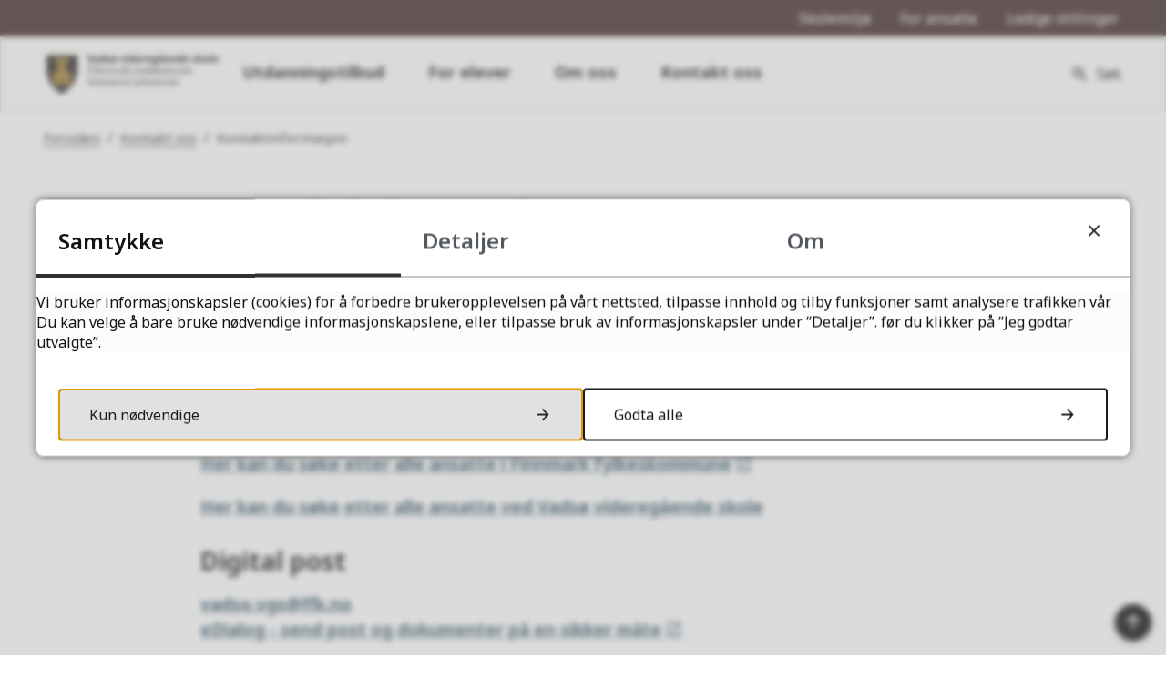

--- FILE ---
content_type: text/html; charset=utf-8
request_url: https://vadso.vgs.no/kontakt-oss/kontaktinformasjon/
body_size: 20612
content:


<!DOCTYPE html>
<html lang="nb">
<head data-uid="12612:3997"><meta charset="utf-8" /><meta name="format-detection" content="telephone=no" />
        <base href="/">
    <link href="/templates/assets/css/default.css?v=17.10.4426" type="text/css" rel="stylesheet">
<script src="/ClientApp/vanilla/templates/dist/bundle.js?v=17.10.4426" type="module"></script>
<script src="/ClientApp/vanilla/web-component-library/dist/index.js" type="module"></script>
<script src="/clientapp/reactjs-front/shared-components/dist/acos-shared-components.umd.js"></script><link href="/templates/assets/legacy-css/default-typography.css?v=20250526" rel="stylesheet" type="text/css" /><link href="/templates/assets/legacy-css/default-skip-to-links.css?v=20230510" rel="stylesheet" type="text/css" /><link href="https://cdn.jsdelivr.net/npm/remixicon@latest/fonts/remixicon.min.css" rel="stylesheet" /><link href="/templates/assets/legacy-css/default-tabfocus-styles.css?v=20250331" rel="stylesheet" type="text/css" />
<meta http-equiv="X-UA-Compatible" content="IE=edge" />
<script src="/script/jQuery/jquery-1.12.4.min.js"></script>
<script src="/script/jQuery/jquery-migrate-1.4.1.min.js"></script>





<script src="/script/js/basefunksjoner.js?v=20210408"></script>




<script src="/script/jQuery/jquery.acos.js?v=20102020"></script>

<link type="text/css" rel="stylesheet" href="/clientApp/reactjs-front/tilbakemelding/build/static/css/main.da8afa71.css?v=17.10.4426" />
<link type="text/css" rel="stylesheet" href="/kunde/css/knapper/buttons.css" />
<link type="text/css" rel="stylesheet" href="/css/Knapper/button-icons.css" />
<link type="text/css" rel="stylesheet" href="/clientApp/reactjs-front/cookie-notice/dist/assets/index-CwygscSY.css?v=17.10.4426" />
<link type="text/css" rel="stylesheet" href="/Maler/Default/assets/css/themes/default/default.css?v=17.10.4426" />
<link type="text/css" rel="stylesheet" href="/Maler/Standard/Handlers/StyleHandler.ashx?bundle=signature&portalID=13&sprakID=1&designID=157&v=17.10.4426" />
<link type="text/css" rel="stylesheet" href="/Design/finnmark_fylkeskommune/ffk/v2019/assets/css/themes/finnmark/finnmark-vgs/finnmark-vgs-red.css?v=v17.10.04426" />
<link type="text/css" rel="stylesheet" href="/css/autoSuggest/autoSuggest.min.css?v=20230704" />

    
    <meta name="viewport" content="width=device-width, initial-scale=1" />
    
    
    
    
    
<title>
	Kontaktinformasjon - Vadsø videregående skole
</title><script>
    (function () {
        document.addEventListener('DOMContentLoaded', function () {
            document.querySelector(':root').style.setProperty('--bc-primary-color-500', '#191C1C');
            document.querySelector(':root').style.setProperty('--bc-primary-color-400', '#303232');
            document.querySelector(':root').style.setProperty('--bc-primary-color-300', '#595B5B');
            document.querySelector(':root').style.setProperty('--bc-primary-color-200', '#8A8C8C');
            document.querySelector(':root').style.setProperty('--bc-primary-color-100', '#B8BABA');
        });
     })();
</script>
<link href="/css/css.ashx?style=artikkel" rel="stylesheet" type="text/css" /><link href="/css/css.ashx?style=login" rel="stylesheet" type="text/css" /><link rel="shortcut icon" href="/handlers/bv.ashx/i7b595937-b568-4b01-8a14-40223e3871e4/55915logo_finnmark_kvadrat.png"/>
<meta name="description" content="Du kan kontakte Vadsø videregående skole på forskjellige måter." />
<meta name="language" content="nb" />
<meta name="twitter:card" content="summary" /><meta name="twitter:title" content="Kontaktinformasjon" /><meta name="twitter:description" content="Du kan kontakte Vadsø videregående skole på forskjellige måter." /><meta name="acos-cmscontext" content="w100$o1341$m3997$sl0" />
</head>
<body lang="nb">
    
    
        <cc-cookie-manager-component identitfier="13"></cc-cookie-manager-component>
        <div class="cookie-notice" data-cookie-mode="1" data-identifier="13"></div>
    
    
    
    <div aria-label="Snarveier " role="navigation">

	<ul class="il-skip-to-links hidden">

		<li class="il-skip-to-link-item"><a class="il-skip-to-link" href="#contentInnhold">Hopp til innhold</a></li>
		<li class="il-skip-to-link-item"><a class="il-skip-to-link" href="#contentHovedmeny">Hopp til meny</a></li>
		<li class="il-skip-to-link-item"><a class="il-skip-to-link" href="#contentSok">Hopp til søk</a></li>

	</ul>
</div>

    

    
    
    
    <form method="post" action="/kontakt-oss/kontaktinformasjon/" id="aspnetForm" class="no-script right-column subpage">
<div>
<input type="hidden" name="__VIEWSTATE" id="__VIEWSTATE" value="[base64]/bpPBWAf6HeN8E4uMCCusiVzSdmm5t8zFkaJ+Vno9Rju03l6m8McTf1EAxFtR4/xxNUUVGbusfDwDcExAlg1vMuQ8oS0o68v9WVsOHrjgW6NqtlKkk9RLaF/mYXDhTEjBQ++sG4w/9yQ2Jv6PX8znQY/jtq+g+R7yoK9PjBYXyrwx0hsLae6hbG0aSUwWbl3cRYiLKq8MfmDF9FV9adsw0YA1Ax/X56XsWW/spDi9l5XO+WCk9WN/Z/bohFptXPJeA3riYAchBdNhCNSv5lZwgalosl2feoNkdcxmRw6/jj5LbDvR2ZynLtW3/Z1Qc+1BJTgMlGzvUTJf1txEBKPtw4k3e5Izgd5PZPBUnkXY9cBjZbD2Ngg4LOPNT0ld/EAfj2EKQx6EtmOxCMSy+fxA4fjEdffTwKeS8QzCHyiH3Gp6qjnowyD+8zHauSJFyaPadbTGJqr4SzMCfBgiodrNv7kReY3UAAOFnB099Zh/7SaQos8eLIQFM2nvj+mMyJTDZbyYbu6ZVLZQrx86Qvhet7H44s/UWChVbc7D2Mv8c4E+waR7ktuEJSJHyA2my1oqzvMuizf8EBtz8+dUUwnQ2lI+U3zVMNDlB+vJWRS5/Sls5tRphJtvavL9BE+JVm57g1kW3HpWhWfYdvedgxLFIsnXq6tr8jxWvnrakjGA5iHl72CO03sHLvoaFf/ETOKIiN8OzAu2M17abqTRphAmxoWUja1m1idMrp/ddv6pidwtVs+1heqZ77WvZYOmZGv6cR1cgXmOeL65bAQ2oi4U9d8FS+DH8HgXc+S+psYrP9BhuW7Rqo21Qo+dhUKFtG4BbqYuNKqGtMahhPrN+ZBAM1HljlChfK6ALPMtr4JzKiPiIcx+uXf1Wshqh88LGoZf0CRzPKIid1GEt7hjL7D2Ns/L+4yLyUf2RRPjgQFEnCPkMxARdtnZyhX777UbmduCiGpBQsHioV5DIiE4CeddQtEcocBSLV+00Dc3x0qeL4EooGhFawhQKdLj/05UQuAIwEU8XUuyAbHiEeBu8wrVxW6cCUKHYDEVZ3C4XpemBbHA9tAxkgvJVgZhzxeQHddOJCML9PppKj5HAZWI2Cod1YwGh+Nm3gANJuLgH0051Aqz4HZI5Bcu3YWnH/Rydt53q/PT7WtEx2Wzg0LWzHSvMDnHGMQgqzFyRPgR5vS+yE1el8P/jEmW9v+RToEmTNNOfi3Y1OHkC5qPi4OlNxMkv2qewhzCJ21gBsNDQC1YVol/mvr7AN237z38O4Lq2/d+hiFm5/c7CLt/mIhTWDElcFe0R5s2wUag9kWFxlrEuvFEkNgFfqiQx7QiAN6gZAUoKMuDjHFgiR5T0lbPflmRELmmXG8LYVf9ikEMHvkk2f54JS+kz2JH3VsUktQDg7FADWoIw+HuSsWo2Q7Xk+EzkSfKoGc39lW2+/[base64]/dBB2Fm/a/8G9BSWIZA4nI/jmi0c578MtqMUR6NCMd3QJBm3gfRG73BsSll8SkyryTMYdpfiu/n+KAJg062fxElwUGbRFMAnejI3aq3FW8+nN4dA1UBfJQJA8aztc5fvt+dxXuIbIQ2K+mUB7cEsdnx+v/24aVQYttDevmwzCxEhJ12medF5+Wn8PblnbkOLmoKjLGl1h0no90wZA+opAtEZcVfVZnPdf7RBi25Oq8ZoDlXcEH90YDe/KZ2S6df53u4d61Eizx+MOG7GyujJOQ8mvhr5YEuIkLlL9iPxHNoasPsdFQl6N27D1XXYe+Gr5Xtw+hEaVo12vgEPJLEmTuW9hSocoeYb0gR+Ga7vZ4EK/BXUdaA/B+uUYHQoLFeh9cYPWWTa5D2oHN8Kd8wMeNkdMopk4h1GW5IyyVpv6xt/muIrue+UT7D4xTM9elzBwAFEveFtgFv2iaxuEPOhVZTbbJfKdwb8rsnybL4qIp3E5QISPn3jG6olgrPZ650zQh3ezEzOTtjw0LqgKw/b8Wb5y02nzEjpBfa2NEemr0CQ+3w/k+InRXJLBSO7VmolZcCwIN2CmxErRCEWc6Bz4At02b38JwJFjM/9ixff6mfQOKvSpr81cmcSWj90xQzxt2EwXpC05NaYrXdwG6enqYaF8pfPiWhxa+xwY/LxVBL2RSR/4PItBVP8MfxaJ/3lIrZG8IhdY/I/KdkkG8M2e0bi0dNS9OVhzvfZ3DgOFEzbbyfCyYaT25Po6C96r3+CatE0/KODNtoNJ/SdsW74voELQ6K8rt1yI3kE6k3ICNXkh1x70RV+IFMoj5cAw1emjxjRzQKLZm76levMbSEUvRsNcQjIA0JaqLYM6fi+FIe+TeOr7vR9vwHJurhMRRCQp8G7TNcmB0szQCHHVuzNXMlnVe7yG6/x7ZoiIii9VqM6IvNazyVLj1AH3xzZA2JKUJQQRIFWCBM26Vwx9QKv9lxxs5TFvIeLpfdo7Q2mAuWZlezK0vtY6LMHKtLgXSs03sEk11Yjbk8rk7EMapQJ2HtammCWMWj926cZTAKGsPzNIKseh8/wWJn3kHqaZixrLE9aXYr4/kRfqp4Z3P9mmgYWT2S1iYScowOzRZz/xGNAcfOeZ+jI8TIWaqYJjtejiXy72A95vxpFp/fXdtvaCkDLunxLA/4xYNcBOMN6ZIwNFxfW4NN1UEJiKOXlo8Q2r41/2KgoFiDMthEjoJ9AMvr4VNgyBci/n2xOXRv5f2d+sM2FChEHwu+RKpFnzW4gnABSIKsHZ2+YzdlP0j1pwHUwYmjqK87QI9/WFqJVPqcD0pu3/3QX5mR3pZSWNiNseoHRjL6+7qR70DDmBO/kluMtjOsZv69T6QFzAhmIK5qXM152ZsUuPn3vJnaIhzjBg2yaNkUCV+PAzDVYT7bRl2bm5EFYj595qO1jP6NHiWdRm/QEoCqeaCZx1ybROf99f7rNo8A8Z9m/2bw+gsfgwgr6bhHIbnSINc+d6m2ydv2/rEg37EgvCbZtXk2UcIbFhmDLr8jBTArfHtXeJ8eyTSMonhM1LmLv5okV+HinQydLi0T8ZJRnc7eLnZJm32gZQEQFa4DlBXbwXZeBUgl6TqqFE8ukVm0lIezjRJfJBdH/bTM8IBKzOvZldKYlqJQSCRb4ssQdyZxmv4sO7n5csk2GN36pTkBlup/zF3MVbr1sX4HBTAdcbL0zdYzNriiciN98Y5+ODGPF4vCIZfL1v/xg6zIycVz1MBUozs1te/[base64]/LnJami5225VUMlTL32z58L9jMEAT0ji/mHyAW5gVYBjcMr9gGfP9HjXL9Mt/H+VLAvNZfRlq+WxRzOJRo8DjM6UTWWBr1cbCJ2NFVzsJRPz6jlgEIBznPA7/X/WvEZek90VK8HLw46DKurqndH1ALALnC0xRtoQnaDSiKT2QkpLAoF9WLD3EbHiR551hK3t1vQwhtQFRJH3ygz4nu10YkFWGN7WjkEmzOHAdCEQrhXeIcj5LjGPxkwXZfcdV1e0BVloepVwlHpMrY189EtYZGZEjKJTWv9e/WgMdusejrlIuBdVNZy7BKC/JD5dxAiMivuY/0yQ4HjTeUOA/UUIr0KyZHpt/NkO07QhCsfIbZds3QOtcIx7THA3N7/SQeS0yArGkNTSev3OnN5m+RxcU7L6ZxTe4XNn/[base64]/sK7IGd+VK1cujxGXkekFjBh0DHuUIHdy+Skji7GDIJhjx8fIO3SA14y3jhMnV3/tKb9XbxGy0R3Kb1F9YRvPnzJXfroakWjsMyym1g3sxGUZwviqtuiTtfCYQyQkzra6P+Ahjumnm098GVGLDcDqX6W1vXmpf0Xxqjd91Y1l5OC9KHJ3xoypv+oN/Udr1uOwMZ3Fx+BRVAf39ONsHyggggHiIK+EU+HXwZ2fsOdYj8efdCytVmsK+DNdFv3QF83tD+Um7GHWNM6QwZDo08UTH0HETLNKUdwMAGx8RIPMUhSXes0ovcrMH9kcaGfZIn1xWJWTdj4/xHUJ0u036hEYbZ6QgVX8DeHtCQg+l9URgNcWFV9QV9Apbj4QIELCZNfwFVItV4nyKEeV42325HJ8mb+7BInis1trkkdtoJ0T4N1QVRalAsJ54pGiTqTFjc8PV+OA4QNWyZMTIkYwhI8+7ENndohHLpFlFeTdvsEgMdf6O3faX/Rid/Lz9NZtNmn4pcZUHrmPApXv/cDbtrksUeCT1X0B+FvXIkMvK8Iiqve3Y10zQaVes3PaoTbY0FSacvs8O0gZAvzY3W0zDXXKUgff9rdSzC6e92/d4LV7Nh8NL/[base64]/LuE3mW2IP2dCHlTEY5XrfpQTwOS3xO3keEENLvQkyLe2YhbdNrt7lIhbX/v1NLYH7BJhdBXwBoEi1aL/Qwalf6aJyvZoSaohPUOrq9ZXiGxhmMjynqB7SsOR5xgoghpG2lLlBmXKcm+ZUs4uu2zjIsC/KNIZLoxzVN7UMZmznafrF9gQA6bII4oJHLeo55nr0j3BqgwvB3Xg3RZs9Ox0iQzr1PIMHkePuc2HGYOlfi+g6G+ftS/n1Xvr965Tbaqu8jXd2xRnzAiJhxr9QwVVPnDiP2hKWAKzqc/[base64]/6IW3DVePyTydRZf/KZ9to19Cg1II9dfFdGJf+QSC/qGVcvbzc1TqFD16sqLgrbBf7qWo8lC4z/bW6mvW+VtoVsq8v3xA+k6QhdA3WmQzceEJKhe6Ii/AhKQA7aQSI4OXgfvfNbOYo8amYwCgnn28g70AhGbbAvEMmedWNWaN2zfHWKfbFaD4nhHDaLWjxCofLyx28I4LJ/vbKPDCPGoWbuW2IbeLnj4vpADYHAebUFb4QpK4dGADzbW1G3d5WCEGHVigQ4o5ktbjQYpZCEQdSVcG7myE6ax6i+LuqsR+sWt5k41nsv4lcAeufe31pKevsXuyEebFIzS+7aPv/372S5qQVCEhNtpVEsGXGyWXu+BeOhnNmUtfoDA8JvB3Wp1OKrIIGLKN6AfWzOaxPlZ3iPObTu6LNewf8hTcbH8t6DSD5t9heHjNbopITQtoiRBrq8BNEaIKQvsh5LSUN3S0XYSIy4bvsR1d2hIuTE7xwE+ONuj24m/[base64]/+6KD8/j5JhHu6+0IX6i7K1WnIhNhlgLqYJ1H2KX9PVkRtCaE8K0SD3lwmxRNUsghSX2s5TAwQOC7vafnB9rrqUx9W+ErBckMO/[base64]/6Xn0nJn91a/29PuUin0ppcWkDZQLiY3960XfnGoet4SgTzVCjJfiklkvKiKFaquuKTgv0b0h3FDuGMCDUS9upY5272CIrI8IQpLcTYRVGJct4yNpyj1/0l5BkqXVdQmxw0/vf2lKKgJLlMOiSofQcPY76BGy+y2GRHap7TSM9rXtw5fz2PUfnY87EWqWE6ObXAQTaTajQgMWOmqQbIouzbh//loEZr5IHcJ3YiAtTXrdL8rfYIGMtbv2lVAlrReH9Sz3nKGirDOgdsEsvuRIvTqQxBj39AuOmkkFAsMHfXKyuzIHJfZRQ063rJfxPAUQ3axoZNbaZgYKUr77hEEXOKB4G6mZw82WYEzUc1kYLVoO+X0xrra/SKs7oqPeA6ieGUDvtNQkPTa8cQnZF7xjk7u941eIENNqdYqlGwNrdgfv95ohTjIIzbEZu1yfr9aAdm8Haahrsunhv+kjhiank/9Y3TCHSkHADkA+0zy2y0kB5HDrhYr5tD8KGu+skkK8PjVm6xto2a5xWf1QpphinEBygXasz5YWtB08+eYO+eCeE4BsmzW12u4k97u4WnBNUhW8zz+vqeGN59NK80wvqDMHOH9GJYBTKxXITNwxgBF/BadBrIdn/TdU5pxzGQuympsR/DJuV9FFEwq0O6Tw9Yqw2ue6S/Gj8Ih0NiYpyuPaLF7eb1P05oAVD4i8h57td5cJ3m6FMTFpA5ajxGwtadXxiqdLJEYhvk0rj4VLycn8aP27mP5MEw5yXHIOZHW3zmIsKSfdCroemM+lG6g97pVVx/sDVuM4AKKokRtuMl0tlyUv02zALxcgXKtm4ftp/Y+zsw0iLWn4MSPxWmF78jIqIJGDxoW5un6KcOHyb51VdBxtdLHljWNcNufOT6Wu6HVc86WwkZLWp6vZ3WaG+NkzaqWFVmcr9M5h3A4saHKulbBO0g78BwPNDB1ggJSN8SP5hdbeMt33qT01zHyBRRSLGV4bowTFUm9CpsJd/44NabciBPGQjaCjQ2DKa0bSzZCgWvftOOaEY/WenmcFXT+RQ2EZhYJ7uNGhE5whQ==" />
</div>

<script type="text/javascript">
//<![CDATA[
var theForm = document.forms['aspnetForm'];
if (!theForm) {
    theForm = document.aspnetForm;
}
function __doPostBack(eventTarget, eventArgument) {
    if (!theForm.onsubmit || (theForm.onsubmit() != false)) {
        theForm.__EVENTTARGET.value = eventTarget;
        theForm.__EVENTARGUMENT.value = eventArgument;
        theForm.submit();
    }
}
//]]>
</script>


<script src="/WebResource.axd?d=jZ_9LkC0qDSFNgkjYya-pKeyNwNgSJQaEzz-IkvZyczFoqC40Qlf780xoDrVgLSZ2LFVtmjkIuyeODVIGodCGluuULUYFwHL9sY8s2xq9F81&amp;t=638901608248157332" type="text/javascript"></script>


<script type="text/javascript">
//<![CDATA[
function addLoadEvent(func) {
var oldonload = window.onload;
if (typeof window.onload != 'function') {
window.onload = func;
} else {
window.onload = function() {
if (oldonload) {
oldonload();
}
func();
}
}
}   
//]]>
</script>

<div>

	<input type="hidden" name="__VIEWSTATEGENERATOR" id="__VIEWSTATEGENERATOR" value="517745F4" />
	<input type="hidden" name="__SCROLLPOSITIONX" id="__SCROLLPOSITIONX" value="0" />
	<input type="hidden" name="__SCROLLPOSITIONY" id="__SCROLLPOSITIONY" value="0" />
	<input type="hidden" name="__EVENTTARGET" id="__EVENTTARGET" value="" />
	<input type="hidden" name="__EVENTARGUMENT" id="__EVENTARGUMENT" value="" />
	<input type="hidden" name="__VIEWSTATEENCRYPTED" id="__VIEWSTATEENCRYPTED" value="" />
	<input type="hidden" name="__EVENTVALIDATION" id="__EVENTVALIDATION" value="HMgpD/b1aBk2FuCJ+lNsS8erTLz0Bkrzhqm+2076CQXTfGiJPYQOLRfpDUEcpBS7mb7LSCuuRo0KJS0A/kg/ZFKxsO72NIvD9SWcBQhzazTV7/EJ5bX8MzSsnpaXpluWpa2TwC/9AGWwzF1NcR373AJ0rQNPvY8iUe4/wyboi2cSuwsLOV61BuXahfwiTSLfgjHkDUwkt7gXv4/ni/QBdRM2H3xVbaZkkuVAfqAC51vUFyZoDisqsQqGw5A110FuyAi+Qb4cw1izSmn5EJeTOw==" />
</div>

        
        
        
        
            <header class="header">
                <a name="header"></a>
                
                    <div class="header-upper wrapper-outer">
                        <div class="header-upper-content wrapper-inner wrapper-inner--full-width">
                            <!-- Start sone -->
<div id="Sone2003" class="zone Zone webPartZoneVertical">

</div>
<!-- Slutt sone --><!-- Start sone -->
<div id="Sone2004" class="zone Zone webPartZoneVertical">

	<div class="webPart" id="ctl00_ctl00_ctl00_ctl00_innhold_ctl04_WebpartId_3210">
		<div class="webPartInnhold">
			
<ul class="vListe"><li class="toplevel"><a href="https://vadso.vgs.no/for-elever/reglement-og-rutiner/skolemiljo/" data-id="14201" class="">Skolemiljø</a></li><li class="toplevel"><a href="https://ffkno.sharepoint.com/sites/hjemmenett" target="_blank" data-id="14060" class="">For ansatte</a></li><li class="toplevel"><a href="https://www.ffk.no/om-oss/ledige-stillinger/" data-id="14061" class="">Ledige stillinger</a></li></ul>
		</div>
	</div>

</div>
<!-- Slutt sone -->
                        </div>
                    </div>
                
                <div class="header-lower wrapper-outer">
                    <div class="header-lower-content wrapper-inner wrapper-inner--full-width">
                        <div class="logo">
                            <a id="ctl00_ctl00_ctl00_ctl00_innhold_hlDefault" href="/">
                                    <span class="custom-logo">
                                        <img alt="Vadsø videregående skole" src="/handlers/bv.ashx/id0879f32-ddb3-428b-8154-2efb2484b7d5/afc2fvadso-videregaende-skole_farger_web-cropped.svg" />
                                    </span>
                                </a>
                        </div>
                        <div class="navigation">
                            
                                <div class="navigation-links">
                                    <!-- Start sone -->
<div id="Sone2002" class="zone Zone webPartZoneVertical">

	<div class="webPart" id="ctl00_ctl00_ctl00_ctl00_innhold_ctl05_WebpartId_3209">
		<div class="webPartInnhold">
			
<ul class="vListe"><li class="toplevel"><a href="https://vadso.vgs.no/utdanningstilbud/" data-id="14064" class="">Utdanningstilbud</a></li><li class="toplevel"><a href="https://vadso.vgs.no/for-elever/" data-id="14065" class="">For elever</a></li><li class="toplevel"><a href="https://vadso.vgs.no/om-oss/" data-id="14066" class="">Om oss</a></li><li class="toplevel"><a href="https://vadso.vgs.no/kontakt-oss/kontaktinformasjon/" data-id="14062" class="">Kontakt oss</a></li></ul>
		</div>
	</div>

</div>
<!-- Slutt sone -->
                                </div>
                            

                        </div>
                        <div class="navigation-buttons">
                            <a name="contentHovedmeny"></a>

                            <button type="button" class="search-box-toggle">
                                <span>
                                    Søk 
                                </span>
                            </button>
                            <button type="button" class="main-menu-toggle">
                                <span class="vis-meny">
                                    Meny 
                                </span>
                            </button>
                        </div>
                    </div>
                </div>
            </header>
        
        <nav class="main-menu">
            <div class="main-menu-content">
                
                <!-- Start sone -->
<div id="Sone100000" class="zone Zone webPartZoneVertical">

	<div class="webPart nav-menu" id="ctl00_ctl00_ctl00_ctl00_innhold_ctl07_WebpartId_3219">
		<div class="webPartInnhold">
			
<ul class="vListe"><li class="toplevel"><a href="https://vadso.vgs.no/utdanningstilbud/" data-id="14064" class="">Utdanningstilbud</a></li><li class="toplevel"><a href="https://vadso.vgs.no/for-elever/" data-id="14065" class="">For elever</a></li><li class="toplevel"><a href="https://vadso.vgs.no/om-oss/" data-id="14066" class="">Om oss</a></li><li class="toplevel"><a href="https://vadso.vgs.no/kontakt-oss/kontaktinformasjon/" data-id="14062" class="">Kontakt oss</a></li></ul>
		</div>
	</div>

	<div class="webPart top-menu" id="ctl00_ctl00_ctl00_ctl00_innhold_ctl07_WebpartId_3220">
		<div class="webPartInnhold">
			
<ul class="vListe"><li class="toplevel"><a href="https://vadso.vgs.no/for-elever/reglement-og-rutiner/skolemiljo/" data-id="14201" class="">Skolemiljø</a></li><li class="toplevel"><a href="https://ffkno.sharepoint.com/sites/hjemmenett" target="_blank" data-id="14060" class="">For ansatte</a></li><li class="toplevel"><a href="https://www.ffk.no/om-oss/ledige-stillinger/" data-id="14061" class="">Ledige stillinger</a></li></ul>
		</div>
	</div>

</div>
<!-- Slutt sone -->
            </div>
        </nav>
        <div class="search-box wrapper-outer" role="search">
            <div class="search-box-content wrapper-inner">
                <div id="ctl00_ctl00_ctl00_ctl00_innhold_ucSokLiten_pnlSok" onkeypress="javascript:return WebForm_FireDefaultButton(event, &#39;ctl00_ctl00_ctl00_ctl00_innhold_ucSokLiten_btnSearch&#39;)">
	
<div class="js-searchform" data-action-url="/sok.aspx">
    <div id="ctl00_ctl00_ctl00_ctl00_innhold_ucSokLiten_pnlAutoSuggest">
		
        
        
        
        <script>
            $(function () {
                if (typeof window.AutoSuggest !== 'undefined') { 
                    document.querySelector("#ctl00_ctl00_ctl00_ctl00_innhold_ucSokLiten_txtSearch").setAttribute('autocomplete', 'off');
                    AutoSuggest.init(document.querySelector("#ctl00_ctl00_ctl00_ctl00_innhold_ucSokLiten_txtSearch"), {
                        PortalID: 13,
                        SprakID: 1,
                        Token: '965fb2ec10fe41a78bf32df1c8d58854',
                        AutoSuggestWordsURL: '/api/presentation/sok/Forslag',
                        DidYouMeanURL: '/api/presentation/sok/ForslagPaAndreOrd',
                        Container: $("#ctl00_ctl00_ctl00_ctl00_innhold_ucSokLiten_pnlSok"),
                        btnSearch: $("#ctl00_ctl00_ctl00_ctl00_innhold_ucSokLiten_btnSearch, #ctl00_ctl00_ctl00_ctl00_innhold_ucSokLiten_btnImageSearch"),
                        oSeResultatFor: ''
                    });
				}
            });
        </script>
    
	</div>
    <a name="contentSok"></a>
	

    <input type="hidden" name="ctl00$ctl00$ctl00$ctl00$innhold$ucSokLiten$hdMId1" id="ctl00_ctl00_ctl00_ctl00_innhold_ucSokLiten_hdMId1" value="3913" />
    <input name="ctl00$ctl00$ctl00$ctl00$innhold$ucSokLiten$txtSearch" type="text" id="ctl00_ctl00_ctl00_ctl00_innhold_ucSokLiten_txtSearch" class="js-liten-trigger-search" aria-label="Søketekst" placeholder="Hva leter du etter?" />
    <input type="submit" name="ctl00$ctl00$ctl00$ctl00$innhold$ucSokLiten$btnSearch" value="Søk" id="ctl00_ctl00_ctl00_ctl00_innhold_ucSokLiten_btnSearch" />
    

    <script>
        (function () {

            const input = document.getElementById('ctl00_ctl00_ctl00_ctl00_innhold_ucSokLiten_txtSearch');
            const searchBase = '/sok.aspx';
            const searchUrl = searchBase + (searchBase.includes('?') ? '&' : '?') + 'MId1=3913&soketekst='

            if(input) {
                var searchBoxes = document.querySelectorAll('.js-searchform .js-liten-trigger-search');

                if (searchBoxes) {
                    for (var i = 0; i < searchBoxes.length; i++) {
                        var searchBox = searchBoxes[i];

                        if (!searchBox.hasAttribute('data-handled')) {
                            searchBox.setAttribute('data-handled', 'true');

                            searchBox.addEventListener('keydown', function(e) {
                                if (e.which == 13) {
                                    window.location.href = searchUrl + input.value;
                                }
                            });
                        }
                    }
                }

                var submitButtons = document.querySelectorAll('.js-searchform input[type="submit"]');
        
                if (submitButtons) {
                    for (var i = 0; i < submitButtons.length; i++) {
                        var submitButton = submitButtons[i];
                    
                        if (!submitButton.hasAttribute('data-handled')) {
                            submitButton.setAttribute('data-handled', 'true');

                            submitButton.addEventListener('click', function (e) { 
                                e.preventDefault();
                                window.location.href = searchUrl + input.value;
                            });
                        }
                    }
                }
            }

        })();
    </script>
</div>

</div>
            </div>
        </div>
        
        
    

    
    
        <div class="page-navigation-banner">
            
                <div class="upper-page-navigation wrapper-outer">
                    <div
                        class="upper-page-navigation-content wrapper-inner wrapper-inner--full-width">
                        
                            <div class="breadcrumbs">
                                <div class="breadcrumbsWrapper">
                                    
        <span>
            <span class="breadcrumbs__label ">
                Du er her:
            </span>
        </span>
        <ul id="breadcrumb-ctl00_ctl00_ctl00_ctl00_innhold_MidtSone_ucBreadcrumbs" class="breadcrumbs__list js-breadcrumb">
    
        <li class="breadcrumbs__item">
            <a href="https://vadso.vgs.no:443/" 
                >
                <span>Forsiden</span>
            </a> 
        </li>
    
        <li class="breadcrumbs__item">
            <a href="https://vadso.vgs.no:443/kontakt-oss/" 
                >
                <span>Kontakt oss</span>
            </a> 
        </li>
    
        <li class="breadcrumbs__item">
            <a href="https://vadso.vgs.no:443/kontakt-oss/kontaktinformasjon/" 
                >
                <span>Kontaktinformasjon</span>
            </a> 
        </li>
    
        </ul>
    

<script>

    (function () {

        

        var initialBreadcrumbs = [];

        function createBreadcrumbItem(title, url) {
            var liElement = document.createElement('li');
            liElement.classList.add('breadcrumbs__item');

            var aElement = document.createElement('a');
            aElement.href = url;

            liElement.appendChild(aElement);

            var spanElement = document.createElement('span');
            spanElement.innerText = title;

            aElement.appendChild(spanElement);

            return liElement;
        }

        function initialize() {
            var breadcrumbElements = document.querySelectorAll('.js-breadcrumb');

            if (breadcrumbElements) {
                for (var i = 0, length = breadcrumbElements.length; i < length; i++) {
                    var breadcrumbElement = breadcrumbElements[i];

                    initialBreadcrumbs[breadcrumbElement.id] = breadcrumbElement.querySelectorAll('li');
                }
            }
        }

        document.addEventListener('DOMContentLoaded', function () {
            if (!window.legacyBreadcrumbsInitialized) {
                initialize();

                if (window.eventBus) {
                    window.eventBus.addEventListener('add-breadcrumb-item', function (event) {
                        var breadcrumbElements = document.querySelectorAll('.js-breadcrumb');

                        if (breadcrumbElements) {
                            for (var i = 0, length = breadcrumbElements.length; i < length; i++) {
                                var breadcrumbElement = breadcrumbElements[i];

                                var breadcrumbItemElement = createBreadcrumbItem(event.target.title, event.target.url);

                                breadcrumbElement.appendChild(breadcrumbItemElement);
                            }
                        }
                    });

                    window.eventBus.addEventListener('remove-breadcrumb-item', function (event) {
                        var breadcrumbElements = document.querySelectorAll('.js-breadcrumb');

                        if (breadcrumbElements) {
                            for (var i = 0, length = breadcrumbElements.length; i < length; i++) {
                                var breadcrumbElement = breadcrumbElements[i];

                                if (breadcrumbElement.lastElementChild) {
                                    breadcrumbElement.removeChild(breadcrumbElement.lastElementChild);
                                }
                            }
                        }
                    });

                    window.eventBus.addEventListener('reset-breadcrumb', function (event) {
                        var breadcrumbElements = document.querySelectorAll('.js-breadcrumb');

                        if (breadcrumbElements) {
                            for (var i = 0, length = breadcrumbElements.length; i < length; i++) {
                                var breadcrumbElement = breadcrumbElements[i];

                                breadcrumbElement.innerHTML = '';

                                for (var j = 0; j < initialBreadcrumbs[breadcrumbElement.id].length; j++) {
                                    var breadcrumbItemElement = initialBreadcrumbs[breadcrumbElement.id][j];

                                    breadcrumbElement.appendChild(breadcrumbItemElement);
                                }                           
                            }
                        }
                    });
                }

                window.legacyBreadcrumbsInitialized = true;
            }
        });

    })();

</script>
                                </div>
                            </div>
                        
                    </div>
                </div>
            <a name="contentInnhold"></a>

                <div class="page-title wrapper-outer js-page-title">
                    <div class="page-title-content wrapper-inner">
                        <div
                            class="page-title-content-block page-title-content-block--left">
                            <h1 class="js-page-title-text">
                                Kontaktinformasjon
                            </h1>
                            <!-- Start sone -->
<div id="Sone10002" class="zone Zone webPartZoneVertical">

</div>
<!-- Slutt sone -->
                        </div>
                        
                    </div>
                </div>
            
        </div>
        
    
    
    
        <main class="main wrapper-outer">
            <div class="main-content wrapper-inner">
                
    <div class="middle-column">
        
        
    
    
            <div class="legacy-content-page legacy-content-page--article">
                
<div id="ctl00_ctl00_ctl00_ctl00_innhold_MidtSone_MidtSone_MidtSone_ucArtikkel_ctl00_pnlArtikkel" class="artikkel legacy-content legacy-content--article" lang="nb">
	<article class="artikkel"><header><h1 class="js-content-title">Kontaktinformasjon</h1></header><section class="ingress" aria-label="Ingress"><p>Du kan kontakte Vads&oslash; videreg&aring;ende skole&nbsp;p&aring; forskjellige m&aring;ter.</p><div class="InnholdForfatter byline__container">
      <div class="byline">
        <div class="byline__published">
          <div class="byline__published-date"><span class="byline__published-date-label">Publisert</span> <span class="byline__published-date-value">11.05.2020 14.11</span></div>
          <div class="byline__edited">
            <div class="byline__edited-date"><span class="byline__edited-date-label">Sist endret</span> <span class="byline__edited-date-value">10.10.2024 13.56</span></div>
          </div>
        </div>
      </div>
    </div></section><section class="tekst" aria-label="Brødtekst"><h2 class="il-heading il-heading--h2">Finn ansatt</h2><p><a class="InnholdLinkTekst link-webpage " href="https://www.ffk.no/om-oss/kontakt-oss/finn-ansatt/#/" onclick="window.open(this.href); return false;" target="_blank" data-id='19783'>Her kan du søke etter alle ansatte i Finnmark fylkeskommune</a></p><p><a class="InnholdLinkTekst link-webpage " href="https://vadso.vgs.no/kontakt-oss/finn-ansatt/#/" onclick="window.open(this.href); return false;" target="_blank" data-id='80914'>Her kan du søke etter alle ansatte ved Vadsø videregående skole</a></p><h2 class="il-heading il-heading--h2">Digital post</h2><p><a class="InnholdLinkTekst link-email " href="mailto:vadso.vgs@ffk.no" onclick="window.open(this.href); return false;" target="_blank" data-id='22045'>vadso.vgs@ffk.no</a><br /><a class="InnholdLinkTekst link-webpage " href="https://www.ffk.no/edialog/" onclick="window.open(this.href); return false;" target="_blank" data-id='22175'>eDialog - send post og dokumenter på en sikker måte</a></p><h2 class="il-heading il-heading--h2">Telefon</h2><p>+47 78 96 36 00</p><h2 class="il-heading il-heading--h2">Sentralbord:&nbsp;</h2><p>Telefontid: Hverdager fra 08.00 til 15.30</p><p>I perioder kan sentralbordet være ubemannet, i dette tilfellet kan <a class="InnholdLinkTekst link-webpage " href="https://vadso.vgs.no/om-oss/skolen-var/skolens-ledelse-og-ansatte/" data-id='83821'>ledelsen kontaktes her</a>.</p><h2 class="il-heading il-heading--h2">Postadresse</h2><p>Vadsø videregående skole<br />Postboks 610<br />9811 Vadsø</p><h2 class="il-heading il-heading--h2">Besøksadresse</h2><p>Karl Rasmussens plass 3<br />9800 Vadsø</p><h2 class="il-heading il-heading--h2">Fakturaadresse</h2><p>Alle leverandører må sende elektronisk faktura (EHF). Elektronisk fakturaadresse (organisasjonsnummer) er 830090282</p><p>Finnmark fylkeskommune<br />Postboks 701<br />9815 Vadsø</p><p><a class="InnholdLinkTekst link-webpage " href="https://www.ffk.no/om-oss/send-oss-faktura/" onclick="window.open(this.href); return false;" target="_blank" data-id='18632'>Send oss faktura</a></p><h2 class="il-heading il-heading--h2">Åpningstid</h2><p>Hverdager fra 08.00 til 15.30</p><h2 class="il-heading il-heading--h2">Annet</h2><p><a class="InnholdLinkTekst link-webpage " href="https://www.ffk.no/tjenester/skole-og-opplaring/opplaring-i-skole/inntak-til-videregaende-opplaring/kontakt-oss/" data-id='14205'>Spørsmål om inntak til videregående skole? Finn kontaktinformasjon her</a>.</p><p><a class="InnholdLinkTekst link-webpage broken" href="https://www.ffk.no/om-oss/kontakt-oss/" onclick="window.open(this.href); return false;" target="_blank" data-id='14206'>Kontakte Finnmark fylkeskommune? Finn kontaktinformasjon her</a>.</p></section></article>
</div>



            </div>
        

        
    </div>
    
        
    

            </div>
        </main>
    
    

    

    

    <div class="zone-containers">
        
        
        
        
        
    </div>
    
        <div class="bottom-content-boxes wrapper-outer">
            <div class="bottom-content-boxes-content wrapper-inner">
                <!-- Start sone -->
<div id="Sone20000" class="zone Zone webPartZoneVertical">

	<div class="webPart" id="ctl00_ctl00_ctl00_ctl00_innhold_MidtSone_ctl13_WebpartId_3221">
		<div class="webPartInnhold">
			
    <div id="tilbakemelding"></div>



		</div>
	</div>

</div>
<!-- Slutt sone -->
            </div>
        </div>
    

        
        
            <footer class="footer wrapper-outer">
                
                <div class="footer-content wrapper-inner">
                    <ul>
                        <li>
                            <!-- Start sone -->
<div id="Sone8000" class="zone Zone webPartZoneVertical">

	<div class="webPart egendef" id="ctl00_ctl00_ctl00_ctl00_innhold_ctl10_WebpartId_3213">
		<div class="webPartInnhold">
			<!-- Cached at 28.01.2026 00.53.45 (html) 28.01.2026 00.53.45 (content) (2) -->
<h2 class="il-heading il-heading--h2">Servicetorget</h2>

<p><strong>Telefon </strong><br />
+47 78 96 36 00</p>

<p><strong>&Aring;pningstider </strong><br />
Mandag - Fredag kl. 08.00 - 15.30</p>

<p><b><a class="InnholdLinkTekst link-webpage " href="https://www.ffk.no/om-oss/send-oss-faktura/" onclick="window.open(this.href); return false;" target="_blank" data-id='18605'>Send faktura</a></b></p>


		</div>
	</div>

</div>
<!-- Slutt sone -->
                        </li>
                        <li>
                            <!-- Start sone -->
<div id="Sone8001" class="zone Zone webPartZoneVertical">

	<div class="webPart egendef" id="ctl00_ctl00_ctl00_ctl00_innhold_ctl11_WebpartId_3214">
		<div class="webPartInnhold">
			<!-- Cached at 28.01.2026 00.53.45 (html) 28.01.2026 00.53.45 (content) (2) -->
<h2 class="il-heading il-heading--h2">Kontakt oss</h2><p><strong>Postadresse</strong><br />Vadsø videregående skole<br />Postboks 610,<br />9811 Vadsø</p><p><a class="InnholdLinkTekst link-email " href="mailto:vadso.vgs@ffk.no" onclick="window.open(this.href); return false;" target="_blank" data-id='14055'>Send e-post</a></p>

		</div>
	</div>

</div>
<!-- Slutt sone -->
                        </li>
                        <li>
                            <!-- Start sone -->
<div id="Sone8002" class="zone Zone webPartZoneVertical">

	<div class="webPart egendef" id="ctl00_ctl00_ctl00_ctl00_innhold_ctl12_WebpartId_3215">
		<div class="webPartInnhold">
			<!-- Cached at 28.01.2026 00.53.45 (html) 28.01.2026 00.53.45 (content) (2) -->
<h2 class="il-heading il-heading--h2">Her finner du oss</h2><p><strong>Vadsø videregående skole</strong><br />Karl Rasmussens plass 3<br />9800 Vadsø</p><p><a class="InnholdLinkTekst link-email " href="mailto:vadso.vgs@ffk.no" onclick="window.open(this.href); return false;" target="_blank" data-id='14055'>Vis i kart</a></p>

		</div>
	</div>

</div>
<!-- Slutt sone -->
                        </li>
                    </ul>
                </div>
                <div class="footer-sole wrapper-inner">
                    <!-- Start sone -->
<div id="Sone8004" class="zone Zone webPartZoneVertical">

	<div class="webPart sosiale-medier" id="ctl00_ctl00_ctl00_ctl00_innhold_ctl13_WebpartId_3216">
		<h2 class="webPartTittel">
			<span>Følg oss</span>
		</h2><div class="webPartInnhold">
			
<ul class="vListe"><li class="toplevel instagram"><a href="https://www.instagram.com/vadsovgs/" target="_blank" data-id="14067" class=""><span><span class="img"></span><span class="text">Instagram</span></span></a></li><li class="toplevel facebook"><a href="https://www.facebook.com/vadsovgs" target="_blank" data-id="14068" class=""><span><span class="img"></span><span class="text">Facebook</span></span></a></li></ul>
		</div>
	</div>

	<div class="webPart footer-links" id="ctl00_ctl00_ctl00_ctl00_innhold_ctl13_WebpartId_3217">
		<div class="webPartInnhold">
			
<ul class="vListe"><li class="toplevel"><a href="https://vadso.vgs.no/for-elever/reglement-og-rutiner/personvern/" data-id="14072" class=""><span><span class="img"></span><span class="text">Personvern</span></span></a></li><li class="toplevel"><a href="https://www.ffk.no/footer/informasjonskapsler-cookies.2520.aspx" data-id="14073" class=""><span><span class="img"></span><span class="text">Informasjonskapsler (cookies)</span></span></a></li><li class="toplevel"><a href="https://vadso.vgs.no/nettstedskart/" data-id="69300" class=""><span><span class="img"></span><span class="text">Nettstedskart</span></span></a></li><li class="toplevel"><a href="https://uustatus.no/nb/erklaringer/publisert/4d39c46b-0abe-40d6-8e30-ae023c824878" target="_blank" data-id="70058" class=""><span><span class="img"></span><span class="text">Tilgjengelighetserklæring</span></span></a></li></ul>
		</div>
	</div>

</div>
<!-- Slutt sone -->
                </div>
            </footer>
        
        <div class="back-to-top-button-wrapper">
            <a class="back-to-top-button js-back-to-top-button" href="#header">
                <span>Til toppen</span>
            </a>
        </div>
    
<script src='/clientApp/reactjs-front/tilbakemelding/build/static/js/27.e030d1ab.chunk.js?v=17.10.4426'></script><script src='/clientApp/reactjs-front/tilbakemelding/build/static/js/main.290efcdf.js?v=17.10.4426'></script><script src='/clientApp/reactjs-front/cookie-notice/dist/assets/index-DXSjZSL3.js?v=17.10.4426' type='module'></script><script src='/script/jQuery/jquery.cookie.js'></script><script src='/Design/finnmark_fylkeskommune/ffk/v2019/assets/js/scripts.js?v=v17.10.04426'></script><script src='/script/js/jsinfo.min.js?v=1.1'></script><script src='/script/js/beredskap.js'></script><script src='/script/eventbus/eventbus.min.js'></script><script src='/templates/design/assets/js/common.js?v=v17.10.04426'></script><script src='/script/vanilla/autosuggest/autosuggest.vanilla.js?v=20250710'></script>
<script type="text/javascript">
//<![CDATA[

theForm.oldSubmit = theForm.submit;
theForm.submit = WebForm_SaveScrollPositionSubmit;

theForm.oldOnSubmit = theForm.onsubmit;
theForm.onsubmit = WebForm_SaveScrollPositionOnSubmit;
//]]>
</script>
</form>

     
    

    <script>
        var virtualPath = "/";
    </script>

    
    <script>
        var pageTitleHandledByDesignTemplates = false;

        (function () {
            window.addEventListener('hashchange', (event) => {
                
                var hash = window.location.hash;

                if (hash) {
                    var fragment = hash;

                    var element = document.querySelector('[data-id="' + fragment.substr(1) + '"]');

                    if (element) {
                        setTimeout(function () {
                            var useScrollIntoView = true;

                            if (!useScrollIntoView) {
                                var clientRect = element.getBoundingClientRect();

                                var scrollToTopMargin = 130;

                                var scrollToOptions = {
                                    top: clientRect.top + scrollToTopMargin + window.scrollY,
                                    behavior: 'smooth'
                                };

                                window.scroll(scrollToOptions);
                            } else {
                                element.scrollIntoView({ behavior: 'smooth', block: 'start' });
                            }
                        }, 250);
                    }
                }
            });

            document.addEventListener('DOMContentLoaded', function () {
                var pageTitleElement = document.querySelector('.js-page-title');

                if (pageTitleElement) {
                    var pageTitleElementStyle = window.getComputedStyle(pageTitleElement);
                    var pageTitleElementIsVisible = pageTitleElementStyle.display !== 'none' && pageTitleElementStyle.visibility !== 'hidden' && pageTitleElementStyle.opacity !== '0';

                    if (pageTitleElementIsVisible) {
                        pageTitleHandledByDesignTemplates = true;

                        document.querySelector('body').classList.add('has-page-title');
                    }

                    if (window.eventBus) {
                        window.eventBus.addEventListener('set-page-title', function (event) {
                            if (event.target && event.target.text) {
                                var pageTitleTextElement = document.querySelector('.js-page-title-text');

                                if (pageTitleTextElement) {
                                    pageTitleTextElement.innerHTML = event.target.text;
                                }
                            }
                        });
                    }
                }


                var hash = window.location.hash;

                if (hash) {

                    if (hash.startsWith('#!#')) {
                        var fragment = hash.substr(2);

                        var element = document.querySelector(fragment);

                        if (element) {
                            setTimeout(function () {
                                var clientRect = element.getBoundingClientRect();
                                window.scroll(0, clientRect.top + window.scrollY);
                            }, 250);
                        }
                    } else {
                        var fragment = hash;

                        
                        try {
                            var element = document.querySelector(fragment);

                            if (!element) {
                                
                                element = document.querySelector('[data-id="' + fragment.substr(1) + '"]');

                                if (element) {
                                    setTimeout(function () {
                                        var clientRect = element.getBoundingClientRect();
                                        window.scroll(0, clientRect.top + window.scrollY);

                                        if (window.eventBus) {
                                            window.eventBus.dispatch('show-parent-container', element);
                                        }
                                    }, 250);
                                }
                            }
                        } catch {

                        }
                    }
                }

                var anchorElements = document.getElementsByTagName('a');
                
                for (var i = 0; i < anchorElements.length; i++) {
                    try {
                        var anchor = anchorElements[i];

                        var hasHref = anchor.hasAttribute('href');

                        if (hasHref) {
                            var isExternal = anchor.hostname != window.location.hostname;
                            var isJavascript = anchor.href.indexOf('javascript:') > -1
                            var isMailTo = anchor.href.indexOf('mailto:') > -1;
                            var isTelLink = anchor.href.indexOf('tel:') > -1;
                            var hasImage = anchor.querySelector('img');

                            if (isExternal && !isJavascript && !isMailTo && !isTelLink && !hasImage) {
                                if (!anchor.classList.contains('external-link')) {
                                    anchor.classList.add('external-link');
                                }

                                if (!anchor.classList.contains('external')) {
                                    anchor.classList.add('external');
                                }
                            }
                        }
                    } catch (e) {
                        // Internet Explorer might throw invalid argument exception for unknown reasons
                    }
                }

                var contentSkipToLink = document.querySelector('a.il-skip-to-link[href="#contentInnhold"]');

                if (contentSkipToLink) {
                    contentSkipToLink.addEventListener('click', function (event) {
                        event.preventDefault();

                        var contentSkipToLinkTarget = document.querySelector('a[name="contentInnhold"]');

                        if (contentSkipToLinkTarget) {
                            contentSkipToLinkTarget.setAttribute('tabindex', '-1');
                            contentSkipToLinkTarget.focus();

                            var top = contentSkipToLinkTarget.getBoundingClientRect().top;

                            var isSmoothScrollSupported = 'scrollBehavior' in document.documentElement.style;

                            var scrollToOptions = {
                                left: 0,
                                top: top,
                                behavior: 'smooth'
                            };

                            if (isSmoothScrollSupported) {
                                window.scroll(scrollToOptions);
                            } else {
                                window.scroll(scrollToOptions.left, scrollToOptions.top);
                            }
                        }
                    });
                }
            }, false);

            document.addEventListener('DOMContentLoaded', () => {
				const backToTopButton = document.querySelector('.js-new-back-to-top-button');
				if (backToTopButton) {
					backToTopButton.addEventListener('click', (event) => {
						event.preventDefault();
						const isSmoothScrollSupported = 'scrollBehavior' in document.documentElement.style;
						const header = document.getElementById('header');
						let top;
						if(!header){
							  const headerElements = document.getElementsByClassName('header');
							  if (headerElements.length > 0) {
								top = headerElements[0].getBoundingClientRect().top;
							  }
						}
						else {
							top = header.getBoundingClientRect().top;
						}
						const scrollToOptions = {
							left: 0,
							top: top,
							behavior: 'smooth'
						};
						if (isSmoothScrollSupported) {
							window.scroll(scrollToOptions);
						}
						else {
							window.scroll(0, top);
						}
					});
				}
			});

            // ------------------------------------------------------------------------
            // Focus-effekt kun ved tastaturnavigering
            // ------------------------------------------------------------------------

            document.addEventListener('mousedown', function () {
                if (document.documentElement.classList.contains('tabbing')) {
                    document.documentElement.classList.remove('tabbing');
                }

                if (document.body.classList.contains('tabbing')) {
                    document.body.classList.remove('tabbing');
                }
            });

            document.addEventListener('mouseup', function () {
                if (document.documentElement.classList.contains('tabbing')) {
                    document.documentElement.classList.remove('tabbing');
                }

                if (document.body.classList.contains('tabbing')) {
                    document.body.classList.remove('tabbing');
                }
            });

            document.addEventListener('keyup', function (event) {
                if (event.keyCode == 9) {
                    if (!document.documentElement.classList.contains('tabbing')) {
                        document.documentElement.classList.add('tabbing');
                    }

                    if (!document.body.classList.contains('tabbing')) {
                        document.body.classList.add('tabbing');
                    }
                }
            });
        })();
    </script>
   
</body>
</html>


--- FILE ---
content_type: image/svg+xml
request_url: https://vadso.vgs.no/handlers/bv.ashx/id0879f32-ddb3-428b-8154-2efb2484b7d5/afc2fvadso-videregaende-skole_farger_web-cropped.svg
body_size: 29854
content:
<svg xmlns="http://www.w3.org/2000/svg" id="NY" viewBox="77.35 72.08 692.86 161.24">
  <defs>
    <style>
      .cls-1 {
        fill: none;
      }

      .cls-1, .cls-2, .cls-3 {
        stroke-width: 0px;
      }

      .cls-2 {
        fill: #231f20;
      }

      .cls-3 {
        fill: #a78231;
      }
    </style>
  </defs>
  <g>
    <path class="cls-2" d="m77.35,77.48v56.51c0,70.17,62.34,99.33,62.34,99.33,0,0,62.34-29.15,62.34-99.32v-56.51h-124.67Z"/>
    <polygon class="cls-1" points="136.12 175.93 136.12 193.32 143.27 193.32 143.27 175.93 139.68 170.2 136.12 175.93"/>
    <path class="cls-3" d="m167.03,140.55v11.11h-10.27v-41h9.69v-27.85h-11.03v16.82h-10.22v-16.82h-11.03v16.82h-10.19v-16.82h-11.06v27.85h9.69v41h-10.24v-11.11h-11.03v15.94h2.88v41.6h70.96v-41.6h2.9v-15.94h-11.03Zm-30.13-18.59v-4.72l2.78-4.46,2.79,4.46v11.49h-5.57v-6.77Zm6.37,71.36h-7.15v-17.4l3.56-5.73,3.59,5.73v17.4Z"/>
  </g>
  <g>
    <path class="cls-2" d="m267.68,77.37l-9.8,29.27h-7.91l-9.76-29.27h7.5l4.76,16.24c.14.41.31,1.03.51,1.87.21.83.4,1.69.59,2.58.19.89.31,1.62.37,2.19.08-.57.21-1.3.39-2.17.18-.87.36-1.73.55-2.56.19-.83.35-1.46.49-1.87l4.84-16.28h7.46Z"/>
    <path class="cls-2" d="m279.49,83.68c2.92,0,5.19.68,6.81,2.05,1.61,1.37,2.42,3.36,2.42,5.99v14.92h-4.8l-1.35-3.04h-.16c-.96,1.23-1.97,2.11-3.03,2.64-1.07.53-2.53.8-4.39.8-2,0-3.65-.59-4.96-1.76-1.31-1.17-1.97-2.99-1.97-5.45s.84-4.15,2.52-5.31c1.68-1.16,4.15-1.81,7.4-1.95l3.85-.12v-.66c0-1.09-.28-1.89-.84-2.38-.56-.49-1.33-.74-2.32-.74s-2.01.16-3.07.47-2.15.7-3.24,1.17l-2.09-4.59c1.23-.66,2.62-1.16,4.18-1.52,1.56-.35,3.24-.53,5.04-.53Zm.25,12.79c-1.72.05-2.93.36-3.61.92-.68.56-1.02,1.32-1.02,2.28,0,.85.25,1.46.74,1.85.49.38,1.12.57,1.89.57,1.15,0,2.12-.35,2.91-1.05.79-.7,1.19-1.65,1.19-2.85v-1.8l-2.09.08Z"/>
    <path class="cls-2" d="m301.22,107.05c-2.43,0-4.41-.98-5.94-2.95-1.53-1.97-2.3-4.86-2.3-8.69s.78-6.77,2.34-8.73c1.56-1.97,3.59-2.95,6.11-2.95,1.58,0,2.87.31,3.85.94s1.78,1.41,2.38,2.34h.16c-.08-.49-.17-1.2-.27-2.11-.1-.92-.14-1.83-.14-2.73v-6.68h6.93v31.16h-5.25l-1.39-2.91h-.29c-.57.93-1.35,1.72-2.34,2.36-.98.64-2.27.96-3.85.96Zm2.62-5.49c1.48,0,2.52-.45,3.14-1.35.61-.9.94-2.27.96-4.1v-.62c0-2-.29-3.53-.88-4.59-.59-1.07-1.69-1.6-3.3-1.6-1.18,0-2.1.52-2.79,1.56-.68,1.04-1.02,2.6-1.02,4.67s.35,3.57,1.05,4.55c.7.98,1.65,1.48,2.85,1.48Z"/>
    <path class="cls-2" d="m336.07,99.84c0,2.21-.77,3.97-2.32,5.27-1.54,1.3-3.96,1.95-7.24,1.95-1.59,0-2.97-.1-4.16-.29-1.19-.19-2.39-.53-3.59-1.03v-5.58c1.31.6,2.68,1.06,4.1,1.37,1.42.31,2.62.47,3.61.47,1.04,0,1.79-.14,2.25-.41.46-.27.7-.66.7-1.15,0-.36-.12-.67-.35-.94-.23-.27-.7-.58-1.39-.92-.7-.34-1.73-.8-3.1-1.37-1.34-.57-2.44-1.16-3.3-1.76-.86-.6-1.5-1.32-1.93-2.15-.42-.83-.64-1.88-.64-3.14,0-2.13.83-3.74,2.48-4.82,1.65-1.08,3.85-1.62,6.58-1.62,1.45,0,2.81.15,4.1.45,1.28.3,2.61.77,3.98,1.39l-1.97,4.67c-1.12-.49-2.21-.89-3.26-1.19s-2-.45-2.85-.45c-1.59,0-2.38.41-2.38,1.23,0,.3.12.58.35.84.23.26.68.54,1.35.84.67.3,1.65.72,2.93,1.27,1.28.52,2.38,1.07,3.28,1.66s1.58,1.3,2.05,2.15c.46.85.7,1.93.7,3.24Z"/>
    <path class="cls-2" d="m361.69,95.33c0,3.77-1.01,6.67-3.03,8.69-2.02,2.02-4.8,3.04-8.32,3.04-1.64,0-3.18-.27-4.63-.82l-1.52,2.3-3.24-2.09,1.48-2.21c-1.07-1.01-1.89-2.25-2.48-3.73-.59-1.48-.88-3.2-.88-5.17,0-3.72,1.01-6.58,3.03-8.59,2.02-2.01,4.81-3.01,8.36-3.01,1.69,0,3.29.3,4.8.9l1.27-1.89,3.2,2.13-1.27,1.85c1.04.98,1.84,2.2,2.4,3.65.56,1.45.84,3.1.84,4.96Zm-15.83,0c0,.63.02,1.2.06,1.72.04.52.13,1,.27,1.43l6.07-9.27c-.55-.25-1.18-.37-1.89-.37-1.64,0-2.8.55-3.49,1.64s-1.02,2.71-1.02,4.84Zm9.02,0c0-.52-.02-1-.06-1.46s-.1-.88-.18-1.29l-5.94,9.1c.46.14,1.04.21,1.72.21,1.64,0,2.79-.55,3.46-1.66.67-1.11,1-2.74,1-4.9Z"/>
    <path class="cls-2" d="m381.9,106.64l-8.57-22.51h7.22l4.1,13.04c.14.47.27,1.03.39,1.7s.2,1.28.23,1.82h.16c.03-.57.1-1.18.23-1.8.12-.63.27-1.19.43-1.68l4.18-13.08h7.17l-8.57,22.51h-6.97Z"/>
    <path class="cls-2" d="m403.51,75.2c.98,0,1.85.22,2.58.66s1.11,1.29,1.11,2.54-.37,2.07-1.11,2.52-1.6.68-2.58.68c-1.04,0-1.92-.23-2.64-.68-.72-.45-1.09-1.29-1.09-2.52s.36-2.1,1.09-2.54c.72-.44,1.61-.66,2.64-.66Zm3.4,8.94v22.51h-6.89v-22.51h6.89Z"/>
    <path class="cls-2" d="m419.54,107.05c-2.43,0-4.41-.98-5.94-2.95-1.53-1.97-2.3-4.86-2.3-8.69s.78-6.77,2.34-8.73c1.56-1.97,3.59-2.95,6.11-2.95,1.58,0,2.87.31,3.85.94s1.78,1.41,2.38,2.34h.16c-.08-.49-.17-1.2-.27-2.11-.1-.92-.14-1.83-.14-2.73v-6.68h6.93v31.16h-5.25l-1.39-2.91h-.29c-.57.93-1.35,1.72-2.34,2.36-.98.64-2.27.96-3.85.96Zm2.62-5.49c1.48,0,2.52-.45,3.14-1.35.61-.9.94-2.27.96-4.1v-.62c0-2-.29-3.53-.88-4.59-.59-1.07-1.69-1.6-3.3-1.6-1.18,0-2.1.52-2.79,1.56-.68,1.04-1.02,2.6-1.02,4.67s.35,3.57,1.05,4.55c.7.98,1.65,1.48,2.85,1.48Z"/>
    <path class="cls-2" d="m447.91,83.72c3.17,0,5.68.87,7.54,2.6,1.86,1.74,2.79,4.29,2.79,7.65v3.2h-14.23c.05,1.48.53,2.65,1.44,3.53.9.88,2.19,1.31,3.85,1.31,1.42,0,2.73-.14,3.92-.41,1.19-.27,2.41-.71,3.67-1.31v5.12c-1.12.57-2.3.99-3.55,1.25-1.24.26-2.78.39-4.61.39-2.27,0-4.28-.41-6.05-1.23s-3.14-2.08-4.14-3.79c-1-1.71-1.5-3.87-1.5-6.5s.45-4.85,1.35-6.6c.9-1.75,2.17-3.05,3.79-3.92,1.63-.86,3.53-1.29,5.72-1.29Zm.12,4.8c-1.07,0-1.95.34-2.64,1-.7.67-1.11,1.73-1.25,3.18h7.75c-.03-1.17-.36-2.17-.98-2.97-.63-.81-1.59-1.21-2.87-1.21Z"/>
    <path class="cls-2" d="m475.59,83.72c.36,0,.75.02,1.19.06.44.04.78.09,1.03.14l-.57,6.48c-.25-.05-.56-.1-.94-.14s-.81-.06-1.27-.06c-.88,0-1.74.14-2.6.41-.86.27-1.57.79-2.13,1.54-.56.75-.84,1.82-.84,3.22v11.28h-6.93v-22.51h5.21l1.07,3.69h.29c.66-1.12,1.56-2.08,2.71-2.89,1.15-.81,2.42-1.21,3.81-1.21Z"/>
    <path class="cls-2" d="m489.9,83.72c3.17,0,5.69.87,7.54,2.6,1.86,1.74,2.79,4.29,2.79,7.65v3.2h-14.23c.05,1.48.53,2.65,1.43,3.53.9.88,2.19,1.31,3.85,1.31,1.42,0,2.73-.14,3.92-.41,1.19-.27,2.41-.71,3.67-1.31v5.12c-1.12.57-2.3.99-3.55,1.25-1.24.26-2.78.39-4.61.39-2.27,0-4.28-.41-6.05-1.23-1.76-.82-3.14-2.08-4.14-3.79-1-1.71-1.5-3.87-1.5-6.5s.45-4.85,1.35-6.6c.9-1.75,2.17-3.05,3.79-3.92,1.62-.86,3.53-1.29,5.72-1.29Zm.12,4.8c-1.07,0-1.95.34-2.64,1-.7.67-1.11,1.73-1.25,3.18h7.75c-.03-1.17-.36-2.17-.98-2.97-.63-.81-1.58-1.21-2.87-1.21Z"/>
    <path class="cls-2" d="m511.75,83.72c1.48,0,2.73.29,3.77.86,1.04.57,1.9,1.37,2.58,2.38h.16l.53-2.83h5.9v22.55c0,3.2-.96,5.63-2.89,7.3-1.93,1.67-4.83,2.5-8.71,2.5-1.7,0-3.23-.1-4.59-.29-1.37-.19-2.71-.53-4.02-1.03v-5.62c1.39.57,2.76,1,4.1,1.29,1.34.29,2.84.43,4.51.43,3.14,0,4.71-1.44,4.71-4.3v-.45c0-.38.02-.83.06-1.33.04-.5.09-.99.14-1.46h-.21c-.66,1.07-1.5,1.89-2.52,2.46-1.03.57-2.25.86-3.67.86-2.54,0-4.56-1.01-6.05-3.04-1.49-2.02-2.23-4.89-2.23-8.61s.76-6.63,2.28-8.65c1.52-2.02,3.56-3.04,6.13-3.04Zm2.42,5.45c-2.54,0-3.81,2.12-3.81,6.36,0,2.11.32,3.66.96,4.65.64,1,1.62,1.5,2.93,1.5,1.45,0,2.49-.42,3.12-1.27s.94-2.24.94-4.18v-.86c0-2.1-.31-3.66-.92-4.67s-1.69-1.52-3.22-1.52Z"/>
    <path class="cls-2" d="m540.32,83.68c2.92,0,5.19.68,6.81,2.05,1.61,1.37,2.42,3.36,2.42,5.99v14.92h-4.8l-1.35-3.04h-.16c-.96,1.23-1.97,2.11-3.03,2.64-1.07.53-2.53.8-4.39.8-2,0-3.65-.59-4.96-1.76-1.31-1.17-1.97-2.99-1.97-5.45s.84-4.15,2.52-5.31c1.68-1.16,4.15-1.81,7.4-1.95l3.85-.12v-.66c0-1.09-.28-1.89-.84-2.38-.56-.49-1.33-.74-2.32-.74s-2.01.16-3.07.47c-1.07.31-2.15.7-3.24,1.17l-2.09-4.59c1.23-.66,2.62-1.16,4.18-1.52,1.56-.35,3.24-.53,5.04-.53Zm-.53-1.84c-1.53,0-2.77-.43-3.71-1.29-.94-.86-1.42-2.06-1.42-3.59s.47-2.73,1.42-3.59c.94-.86,2.18-1.29,3.71-1.29,1.45,0,2.69.43,3.71,1.29,1.03.86,1.54,2.04,1.54,3.55s-.51,2.73-1.52,3.61c-1.01.88-2.25,1.31-3.73,1.31Zm.78,14.64c-1.72.05-2.92.36-3.61.92-.68.56-1.02,1.32-1.02,2.28,0,.85.25,1.46.74,1.85.49.38,1.12.57,1.89.57,1.15,0,2.12-.35,2.91-1.05.79-.7,1.19-1.65,1.19-2.85v-1.8l-2.09.08Zm-.78-17.71c.52,0,.95-.16,1.29-.49s.51-.76.51-1.31-.17-.98-.51-1.31-.77-.49-1.29-.49-.96.16-1.31.49c-.36.33-.53.77-.53,1.31s.16.98.47,1.31c.31.33.77.49,1.37.49Z"/>
    <path class="cls-2" d="m564.68,83.72c3.17,0,5.69.87,7.54,2.6,1.86,1.74,2.79,4.29,2.79,7.65v3.2h-14.23c.05,1.48.53,2.65,1.43,3.53.9.88,2.19,1.31,3.85,1.31,1.42,0,2.73-.14,3.92-.41,1.19-.27,2.41-.71,3.67-1.31v5.12c-1.12.57-2.3.99-3.55,1.25-1.24.26-2.78.39-4.61.39-2.27,0-4.28-.41-6.05-1.23-1.76-.82-3.14-2.08-4.14-3.79-1-1.71-1.5-3.87-1.5-6.5s.45-4.85,1.35-6.6c.9-1.75,2.17-3.05,3.79-3.92,1.62-.86,3.53-1.29,5.72-1.29Zm.12,4.8c-1.07,0-1.95.34-2.64,1-.7.67-1.11,1.73-1.25,3.18h7.75c-.03-1.17-.36-2.17-.98-2.97-.63-.81-1.58-1.21-2.87-1.21Z"/>
    <path class="cls-2" d="m592.68,83.72c2.38,0,4.3.65,5.76,1.95,1.46,1.3,2.19,3.4,2.19,6.29v14.68h-6.89v-12.75c0-1.56-.26-2.73-.78-3.53s-1.34-1.19-2.46-1.19c-1.67,0-2.8.62-3.4,1.87-.6,1.24-.9,3.03-.9,5.35v10.25h-6.93v-22.51h5.25l.94,2.91h.33c.71-1.09,1.67-1.92,2.87-2.48,1.2-.56,2.54-.84,4.02-.84Z"/>
    <path class="cls-2" d="m613.14,107.05c-2.43,0-4.42-.98-5.95-2.95-1.53-1.97-2.3-4.86-2.3-8.69s.78-6.77,2.34-8.73c1.56-1.97,3.59-2.95,6.11-2.95,1.58,0,2.87.31,3.85.94.98.63,1.78,1.41,2.38,2.34h.16c-.08-.49-.17-1.2-.27-2.11-.1-.92-.14-1.83-.14-2.73v-6.68h6.93v31.16h-5.25l-1.39-2.91h-.29c-.57.93-1.35,1.72-2.34,2.36-.98.64-2.27.96-3.85.96Zm2.62-5.49c1.48,0,2.52-.45,3.14-1.35.61-.9.94-2.27.96-4.1v-.62c0-2-.29-3.53-.88-4.59-.59-1.07-1.69-1.6-3.3-1.6-1.18,0-2.11.52-2.79,1.56-.68,1.04-1.03,2.6-1.03,4.67s.35,3.57,1.05,4.55,1.65,1.48,2.85,1.48Z"/>
    <path class="cls-2" d="m641.51,83.72c3.17,0,5.68.87,7.54,2.6,1.86,1.74,2.79,4.29,2.79,7.65v3.2h-14.23c.05,1.48.53,2.65,1.44,3.53.9.88,2.19,1.31,3.85,1.31,1.42,0,2.73-.14,3.92-.41,1.19-.27,2.41-.71,3.67-1.31v5.12c-1.12.57-2.3.99-3.55,1.25-1.24.26-2.78.39-4.61.39-2.27,0-4.28-.41-6.05-1.23s-3.14-2.08-4.14-3.79c-1-1.71-1.5-3.87-1.5-6.5s.45-4.85,1.35-6.6c.9-1.75,2.17-3.05,3.79-3.92,1.63-.86,3.53-1.29,5.72-1.29Zm.12,4.8c-1.07,0-1.95.34-2.64,1-.7.67-1.11,1.73-1.25,3.18h7.75c-.03-1.17-.36-2.17-.98-2.97-.63-.81-1.59-1.21-2.87-1.21Z"/>
    <path class="cls-2" d="m682.55,99.84c0,2.21-.77,3.97-2.32,5.27-1.54,1.3-3.96,1.95-7.24,1.95-1.59,0-2.97-.1-4.16-.29-1.19-.19-2.39-.53-3.59-1.03v-5.58c1.31.6,2.68,1.06,4.1,1.37,1.42.31,2.62.47,3.61.47,1.04,0,1.79-.14,2.25-.41s.7-.66.7-1.15c0-.36-.12-.67-.35-.94-.23-.27-.7-.58-1.39-.92-.7-.34-1.73-.8-3.1-1.37-1.34-.57-2.44-1.16-3.3-1.76s-1.5-1.32-1.93-2.15c-.42-.83-.64-1.88-.64-3.14,0-2.13.83-3.74,2.48-4.82,1.65-1.08,3.85-1.62,6.58-1.62,1.45,0,2.81.15,4.1.45,1.28.3,2.61.77,3.98,1.39l-1.97,4.67c-1.12-.49-2.21-.89-3.26-1.19-1.05-.3-2-.45-2.85-.45-1.59,0-2.38.41-2.38,1.23,0,.3.12.58.35.84.23.26.68.54,1.35.84.67.3,1.65.72,2.93,1.27,1.28.52,2.38,1.07,3.28,1.66.9.59,1.58,1.3,2.05,2.15.46.85.7,1.93.7,3.24Z"/>
    <path class="cls-2" d="m693.62,88.64c0,.88-.04,1.8-.1,2.77-.07.97-.16,1.91-.27,2.81h.12c.35-.55.76-1.13,1.21-1.76.45-.63.89-1.2,1.33-1.72l5.74-6.6h7.71l-8.41,9.68,8.94,12.83h-7.91l-5.78-8.61-2.58,2.01v6.6h-6.93v-31.16h6.93v13.16Z"/>
    <path class="cls-2" d="m733.39,95.33c0,3.77-.99,6.67-2.97,8.69-1.98,2.02-4.69,3.04-8.14,3.04-2.13,0-4.02-.46-5.68-1.37-1.65-.92-2.95-2.24-3.89-3.98-.94-1.73-1.41-3.86-1.41-6.38,0-3.72.99-6.58,2.97-8.59,1.98-2.01,4.7-3.01,8.14-3.01,2.13,0,4.02.45,5.68,1.35,1.65.9,2.95,2.21,3.89,3.94.94,1.72,1.42,3.83,1.42,6.31Zm-15.09,0c0,2.11.31,3.7.94,4.78.63,1.08,1.67,1.62,3.12,1.62s2.45-.54,3.08-1.62c.63-1.08.94-2.67.94-4.78s-.31-3.64-.94-4.7c-.63-1.05-1.67-1.58-3.12-1.58s-2.45.53-3.08,1.58c-.63,1.05-.94,2.62-.94,4.7Z"/>
    <path class="cls-2" d="m744.67,106.64h-6.93v-31.16h6.93v31.16Z"/>
    <path class="cls-2" d="m759.88,83.72c3.17,0,5.68.87,7.54,2.6,1.86,1.74,2.79,4.29,2.79,7.65v3.2h-14.23c.05,1.48.53,2.65,1.44,3.53.9.88,2.19,1.31,3.85,1.31,1.42,0,2.73-.14,3.92-.41,1.19-.27,2.41-.71,3.67-1.31v5.12c-1.12.57-2.3.99-3.55,1.25-1.24.26-2.78.39-4.61.39-2.27,0-4.28-.41-6.05-1.23s-3.14-2.08-4.14-3.79c-1-1.71-1.5-3.87-1.5-6.5s.45-4.85,1.35-6.6c.9-1.75,2.17-3.05,3.79-3.92,1.63-.86,3.53-1.29,5.72-1.29Zm.12,4.8c-1.07,0-1.95.34-2.64,1-.7.67-1.11,1.73-1.25,3.18h7.75c-.03-1.17-.36-2.17-.98-2.97-.63-.81-1.59-1.21-2.87-1.21Z"/>
  </g>
  <g>
    <path class="cls-2" d="m255.12,128.46c-2.84,0-5.07.95-6.7,2.85-1.63,1.9-2.44,4.5-2.44,7.81s.76,5.88,2.28,7.79c1.52,1.91,3.79,2.87,6.83,2.87,1.16,0,2.26-.1,3.29-.29s2.05-.44,3.03-.74v2.89c-.99.37-2,.64-3.05.81-1.05.17-2.3.26-3.76.26-2.69,0-4.93-.55-6.73-1.67-1.8-1.11-3.15-2.69-4.05-4.74-.9-2.05-1.35-4.45-1.35-7.22s.49-5.01,1.46-7.05,2.41-3.63,4.31-4.77,4.21-1.72,6.92-1.72,5.22.52,7.29,1.55l-1.33,2.81c-.81-.37-1.72-.7-2.72-1s-2.09-.44-3.27-.44Zm-2.55-5.14c-.32-.57-.75-1.18-1.29-1.83-.54-.65-1.11-1.3-1.7-1.94-.59-.64-1.11-1.2-1.55-1.66v-.48h2.22c.64.42,1.31.93,2,1.52.69.59,1.34,1.22,1.96,1.89.67-.67,1.34-1.29,2.04-1.89.69-.59,1.36-1.1,2-1.52h2.29v.48c-.47.47-1.01,1.02-1.61,1.66-.6.64-1.18,1.29-1.74,1.94-.55.65-.98,1.26-1.28,1.83h-3.33Z"/>
    <path class="cls-2" d="m273.88,132.16c2.42,0,4.21.53,5.37,1.59,1.16,1.06,1.74,2.75,1.74,5.07v13.5h-2.37l-.63-2.81h-.15c-.86,1.09-1.77,1.89-2.72,2.4-.95.52-2.26.78-3.94.78-1.8,0-3.29-.47-4.48-1.42-1.18-.95-1.78-2.44-1.78-4.46s.78-3.5,2.33-4.57c1.55-1.07,3.95-1.66,7.18-1.76l3.37-.11v-1.18c0-1.65-.36-2.8-1.07-3.44-.72-.64-1.73-.96-3.03-.96-1.04,0-2.02.15-2.96.46-.94.31-1.81.66-2.63,1.05l-1-2.44c.86-.47,1.89-.87,3.07-1.2,1.18-.33,2.42-.5,3.7-.5Zm.96,10.58c-2.47.1-4.18.49-5.12,1.18-.95.69-1.42,1.67-1.42,2.92,0,1.11.34,1.92,1.02,2.44.68.52,1.55.78,2.61.78,1.68,0,3.07-.46,4.18-1.39s1.67-2.35,1.67-4.27v-1.78l-2.92.11Zm4.25-18.39c-.3.44-.75,1.02-1.37,1.72-.62.7-1.28,1.41-1.98,2.11s-1.35,1.28-1.94,1.72h-2.15v-.44c.37-.47.77-1.02,1.2-1.66.43-.64.86-1.3,1.28-1.98.42-.68.76-1.29,1.04-1.83h3.92v.37Z"/>
    <path class="cls-2" d="m290.01,132.45c0,.99-.06,1.91-.19,2.77h.22c.64-1.01,1.51-1.78,2.61-2.29,1.1-.52,2.29-.78,3.57-.78,2.42,0,4.23.57,5.44,1.72,1.21,1.15,1.81,2.99,1.81,5.53v12.91h-3.22v-12.69c0-3.18-1.48-4.77-4.44-4.77-2.22,0-3.74.62-4.57,1.87-.83,1.25-1.24,3.03-1.24,5.35v10.25h-3.26v-28.12h3.26v8.25Z"/>
    <path class="cls-2" d="m317.2,152.69c-1.75,0-3.31-.36-4.68-1.07-1.37-.71-2.44-1.83-3.22-3.33-.78-1.5-1.17-3.43-1.17-5.77s.41-4.43,1.22-5.96c.81-1.53,1.92-2.65,3.31-3.37s2.98-1.07,4.75-1.07c1.01,0,1.99.11,2.92.31.94.21,1.7.46,2.29.76l-1,2.7c-.59-.22-1.28-.43-2.07-.63-.79-.2-1.53-.29-2.22-.29-3.9,0-5.85,2.5-5.85,7.51,0,2.39.47,4.22,1.42,5.49.95,1.27,2.36,1.91,4.24,1.91,1.08,0,2.04-.11,2.87-.33.83-.22,1.58-.49,2.28-.81v2.89c-.67.35-1.4.61-2.2.8-.8.18-1.77.28-2.9.28Z"/>
    <path class="cls-2" d="m334.3,132.12c1.7,0,3.16.37,4.38,1.11,1.22.74,2.16,1.78,2.81,3.13.65,1.35.98,2.92.98,4.72v1.96h-13.58c.05,2.25.62,3.95,1.72,5.12,1.1,1.17,2.63,1.76,4.61,1.76,1.26,0,2.37-.12,3.35-.35.97-.23,1.98-.57,3.02-1.02v2.85c-1.01.44-2.01.77-3,.98-.99.21-2.16.31-3.52.31-1.88,0-3.53-.38-4.98-1.15-1.44-.77-2.57-1.91-3.37-3.42-.8-1.52-1.2-3.37-1.2-5.57s.36-4.03,1.09-5.59c.73-1.55,1.75-2.75,3.07-3.59,1.32-.84,2.85-1.26,4.61-1.26Zm-.04,2.66c-1.55,0-2.78.5-3.68,1.5-.9,1-1.44,2.39-1.61,4.16h10.1c-.02-1.68-.42-3.04-1.18-4.09-.77-1.05-1.97-1.57-3.63-1.57Z"/>
    <path class="cls-2" d="m360.05,146.85c0,1.92-.72,3.38-2.15,4.37-1.43.99-3.35,1.48-5.77,1.48-1.38,0-2.57-.11-3.57-.33s-1.88-.53-2.65-.92v-2.96c.79.4,1.75.76,2.87,1.09,1.12.33,2.26.5,3.42.5,1.65,0,2.85-.27,3.59-.8.74-.53,1.11-1.24,1.11-2.13,0-.49-.14-.94-.41-1.33-.27-.39-.76-.79-1.46-1.18s-1.71-.84-3.02-1.33c-1.28-.49-2.38-.99-3.29-1.48s-1.62-1.08-2.11-1.78c-.49-.69-.74-1.58-.74-2.66,0-1.68.68-2.97,2.05-3.88,1.37-.91,3.16-1.37,5.38-1.37,1.21,0,2.34.12,3.39.35,1.05.23,2.03.56,2.94.98l-1.11,2.59c-.84-.34-1.71-.64-2.63-.89-.91-.25-1.85-.37-2.81-.37-1.33,0-2.35.22-3.05.65-.7.43-1.05,1.02-1.05,1.76,0,.54.16,1,.48,1.39.32.38.86.75,1.61,1.11.75.36,1.76.78,3.02,1.28,1.26.47,2.33.95,3.22,1.44.89.49,1.57,1.09,2.04,1.79.47.7.7,1.59.7,2.65Z"/>
    <path class="cls-2" d="m381.07,132.49v19.83h-2.66l-.48-2.63h-.15c-.64,1.04-1.53,1.79-2.66,2.28-1.14.48-2.34.72-3.63.72-2.39,0-4.19-.57-5.4-1.72s-1.81-2.98-1.81-5.49v-12.99h3.29v12.76c0,3.16,1.47,4.74,4.4,4.74,2.19,0,3.72-.62,4.57-1.85s1.28-3.01,1.28-5.33v-10.32h3.26Z"/>
    <path class="cls-2" d="m390.24,152.32h-3.26v-28.12h3.26v28.12Z"/>
    <path class="cls-2" d="m399.42,152.32h-3.26v-28.12h3.26v28.12Z"/>
    <path class="cls-2" d="m422.58,142.37c0,3.28-.83,5.82-2.5,7.62s-3.92,2.7-6.75,2.7c-1.75,0-3.31-.4-4.68-1.2-1.37-.8-2.45-1.97-3.24-3.51-.79-1.54-1.18-3.41-1.18-5.61,0-3.28.83-5.81,2.48-7.58,1.65-1.78,3.9-2.66,6.73-2.66,1.8,0,3.39.4,4.75,1.2,1.37.8,2.44,1.96,3.22,3.48.78,1.52,1.17,3.37,1.17,5.57Zm-14.99,0c0,2.34.46,4.2,1.39,5.57.92,1.37,2.4,2.05,4.42,2.05s3.47-.68,4.4-2.05c.94-1.37,1.41-3.23,1.41-5.57s-.47-4.18-1.41-5.51-2.42-2-4.44-2-3.49.67-4.4,2c-.91,1.33-1.37,3.17-1.37,5.51Z"/>
    <path class="cls-2" d="m434.27,161.2c-.62,0-1.16-.04-1.63-.13-.47-.09-.88-.19-1.22-.31v-2.63c.37.1.75.18,1.15.26.39.07.83.11,1.29.11.79,0,1.44-.22,1.96-.65.52-.43.78-1.25.78-2.46v-22.9h3.26v22.79c0,1.85-.44,3.3-1.33,4.35-.89,1.05-2.31,1.57-4.25,1.57Zm2.07-34.08c0-.72.18-1.24.55-1.57s.83-.5,1.37-.5c.49,0,.93.17,1.31.5.38.33.57.86.57,1.57s-.19,1.21-.57,1.55c-.38.35-.82.52-1.31.52-.54,0-1-.17-1.37-.52-.37-.34-.55-.86-.55-1.55Z"/>
    <path class="cls-2" d="m463.02,142.37c0,3.28-.83,5.82-2.5,7.62s-3.92,2.7-6.75,2.7c-1.75,0-3.31-.4-4.68-1.2-1.37-.8-2.45-1.97-3.24-3.51-.79-1.54-1.18-3.41-1.18-5.61,0-3.28.83-5.81,2.48-7.58,1.65-1.78,3.9-2.66,6.73-2.66,1.8,0,3.39.4,4.75,1.2,1.37.8,2.44,1.96,3.22,3.48s1.17,3.37,1.17,5.57Zm-14.99,0c0,2.34.46,4.2,1.39,5.57.92,1.37,2.4,2.05,4.42,2.05s3.47-.68,4.4-2.05c.94-1.37,1.41-3.23,1.41-5.57s-.47-4.18-1.41-5.51-2.42-2-4.44-2-3.49.67-4.4,2c-.91,1.33-1.37,3.17-1.37,5.51Z"/>
    <path class="cls-2" d="m475.3,132.16c2.42,0,4.21.53,5.37,1.59,1.16,1.06,1.74,2.75,1.74,5.07v13.5h-2.37l-.63-2.81h-.15c-.86,1.09-1.77,1.89-2.72,2.4s-2.26.78-3.94.78c-1.8,0-3.29-.47-4.48-1.42-1.18-.95-1.78-2.44-1.78-4.46s.78-3.5,2.33-4.57c1.55-1.07,3.95-1.66,7.18-1.76l3.37-.11v-1.18c0-1.65-.36-2.8-1.07-3.44s-1.73-.96-3.03-.96c-1.04,0-2.02.15-2.96.46-.94.31-1.81.66-2.63,1.05l-1-2.44c.86-.47,1.89-.87,3.07-1.2,1.18-.33,2.42-.5,3.7-.5Zm.96,10.58c-2.47.1-4.17.49-5.12,1.18-.95.69-1.42,1.67-1.42,2.92,0,1.11.34,1.92,1.02,2.44.68.52,1.55.78,2.61.78,1.68,0,3.07-.46,4.18-1.39,1.11-.92,1.67-2.35,1.67-4.27v-1.78l-2.92.11Z"/>
    <path class="cls-2" d="m494.8,150.03c.49,0,1-.04,1.52-.13.52-.09.94-.18,1.26-.28v2.48c-.35.17-.84.31-1.48.43-.64.11-1.26.17-1.85.17-1.04,0-1.99-.18-2.87-.54-.88-.36-1.58-.98-2.13-1.87-.54-.89-.81-2.13-.81-3.74v-11.54h-2.81v-1.55l2.85-1.29,1.29-4.22h1.92v4.55h5.74v2.52h-5.74v11.47c0,1.21.29,2.1.87,2.68.58.58,1.33.87,2.24.87Z"/>
    <path class="cls-2" d="m504.38,138.89c0,.39-.02.91-.06,1.55s-.07,1.2-.09,1.67h.15c.15-.2.37-.48.67-.85.3-.37.6-.75.91-1.13.31-.38.57-.7.8-.94l6.33-6.7h3.81l-8.03,8.47,8.58,11.36h-3.92l-6.88-9.25-2.26,1.96v7.29h-3.22v-28.12h3.22v14.69Z"/>
    <path class="cls-2" d="m523.77,138.89c0,.39-.02.91-.06,1.55s-.07,1.2-.09,1.67h.15c.15-.2.37-.48.67-.85.3-.37.6-.75.91-1.13.31-.38.57-.7.8-.94l6.33-6.7h3.81l-8.03,8.47,8.58,11.36h-3.92l-6.88-9.25-2.26,1.96v7.29h-3.22v-28.12h3.22v14.69Z"/>
    <path class="cls-2" d="m547.45,132.16c2.42,0,4.21.53,5.37,1.59,1.16,1.06,1.74,2.75,1.74,5.07v13.5h-2.37l-.63-2.81h-.15c-.86,1.09-1.77,1.89-2.72,2.4s-2.26.78-3.94.78c-1.8,0-3.29-.47-4.48-1.42-1.18-.95-1.78-2.44-1.78-4.46s.78-3.5,2.33-4.57c1.55-1.07,3.95-1.66,7.18-1.76l3.37-.11v-1.18c0-1.65-.36-2.8-1.07-3.44s-1.73-.96-3.03-.96c-1.04,0-2.02.15-2.96.46-.94.31-1.81.66-2.63,1.05l-1-2.44c.86-.47,1.89-.87,3.07-1.2,1.18-.33,2.42-.5,3.7-.5Zm.96,10.58c-2.47.1-4.17.49-5.12,1.18-.95.69-1.42,1.67-1.42,2.92,0,1.11.34,1.92,1.02,2.44.68.52,1.55.78,2.61.78,1.68,0,3.07-.46,4.18-1.39,1.11-.92,1.67-2.35,1.67-4.27v-1.78l-2.92.11Z"/>
    <path class="cls-2" d="m573.24,146.85c0,1.92-.72,3.38-2.15,4.37-1.43.99-3.35,1.48-5.77,1.48-1.38,0-2.57-.11-3.57-.33s-1.88-.53-2.65-.92v-2.96c.79.4,1.75.76,2.87,1.09,1.12.33,2.26.5,3.42.5,1.65,0,2.85-.27,3.59-.8.74-.53,1.11-1.24,1.11-2.13,0-.49-.14-.94-.41-1.33-.27-.39-.76-.79-1.46-1.18s-1.71-.84-3.02-1.33c-1.28-.49-2.38-.99-3.29-1.48-.91-.49-1.62-1.08-2.11-1.78-.49-.69-.74-1.58-.74-2.66,0-1.68.68-2.97,2.05-3.88,1.37-.91,3.16-1.37,5.38-1.37,1.21,0,2.34.12,3.39.35,1.05.23,2.03.56,2.94.98l-1.11,2.59c-.84-.34-1.71-.64-2.63-.89-.91-.25-1.85-.37-2.81-.37-1.33,0-2.35.22-3.05.65-.7.43-1.05,1.02-1.05,1.76,0,.54.16,1,.48,1.39.32.38.86.75,1.61,1.11.75.36,1.76.78,3.02,1.28,1.26.47,2.33.95,3.22,1.44s1.57,1.09,2.04,1.79c.47.7.7,1.59.7,2.65Z"/>
    <path class="cls-2" d="m580.9,138.89c0,.39-.02.91-.05,1.55s-.07,1.2-.09,1.67h.15c.15-.2.37-.48.67-.85.3-.37.6-.75.91-1.13.31-.38.57-.7.79-.94l6.33-6.7h3.81l-8.03,8.47,8.58,11.36h-3.92l-6.88-9.25-2.26,1.96v7.29h-3.22v-28.12h3.22v14.69Z"/>
    <path class="cls-2" d="m613.64,132.49v19.83h-2.66l-.48-2.63h-.15c-.64,1.04-1.53,1.79-2.66,2.28s-2.34.72-3.63.72c-2.39,0-4.19-.57-5.4-1.72-1.21-1.15-1.81-2.98-1.81-5.49v-12.99h3.29v12.76c0,3.16,1.47,4.74,4.4,4.74,2.19,0,3.72-.62,4.57-1.85.85-1.23,1.28-3.01,1.28-5.33v-10.32h3.26Z"/>
    <path class="cls-2" d="m623.93,152.32l-7.51-19.83h3.48l4.22,11.69c.2.54.41,1.15.63,1.81s.42,1.3.59,1.91c.17.6.3,1.12.37,1.54h.15c.1-.42.24-.94.42-1.55.19-.62.39-1.26.63-1.92s.44-1.26.61-1.78l4.22-11.69h3.48l-7.55,19.83h-3.74Z"/>
    <path class="cls-2" d="m641.25,152.32h-3.26v-28.12h3.26v28.12Z"/>
    <path class="cls-2" d="m654.68,132.16c2.42,0,4.21.53,5.37,1.59,1.16,1.06,1.74,2.75,1.74,5.07v13.5h-2.37l-.63-2.81h-.15c-.86,1.09-1.77,1.89-2.72,2.4s-2.26.78-3.94.78c-1.8,0-3.29-.47-4.48-1.42-1.18-.95-1.78-2.44-1.78-4.46s.78-3.5,2.33-4.57c1.55-1.07,3.95-1.66,7.18-1.76l3.37-.11v-1.18c0-1.65-.36-2.8-1.07-3.44s-1.73-.96-3.03-.96c-1.04,0-2.02.15-2.96.46-.94.31-1.81.66-2.63,1.05l-1-2.44c.86-.47,1.89-.87,3.07-1.2,1.18-.33,2.42-.5,3.7-.5Zm.96,10.58c-2.47.1-4.17.49-5.12,1.18-.95.69-1.42,1.67-1.42,2.92,0,1.11.34,1.92,1.02,2.44.68.52,1.55.78,2.61.78,1.68,0,3.07-.46,4.18-1.39,1.11-.92,1.67-2.35,1.67-4.27v-1.78l-2.92.11Z"/>
  </g>
  <g>
    <path class="cls-2" d="m262.41,171.69l-9.44,26.42h-3.33l-9.44-26.42h3.48l5.96,16.95c.39,1.09.73,2.1,1,3.05.27.95.49,1.86.67,2.72.17-.86.39-1.78.67-2.74.27-.96.6-2,1-3.11l5.92-16.87h3.52Z"/>
    <path class="cls-2" d="m272.1,177.91c1.7,0,3.16.37,4.38,1.11s2.16,1.78,2.81,3.13c.65,1.34.98,2.92.98,4.72v1.96h-13.58c.05,2.25.62,3.95,1.72,5.12,1.1,1.17,2.63,1.76,4.61,1.76,1.26,0,2.37-.12,3.35-.35.97-.23,1.98-.57,3.02-1.02v2.85c-1.01.44-2.01.77-3,.98-.99.21-2.16.31-3.52.31-1.88,0-3.53-.38-4.98-1.15-1.44-.76-2.57-1.91-3.37-3.42-.8-1.52-1.2-3.37-1.2-5.57s.36-4.03,1.09-5.59c.73-1.55,1.75-2.75,3.07-3.59,1.32-.84,2.85-1.26,4.61-1.26Zm-.04,2.66c-1.55,0-2.78.5-3.68,1.5-.9,1-1.44,2.39-1.61,4.16h10.1c-.02-1.68-.42-3.04-1.18-4.09-.77-1.05-1.97-1.57-3.63-1.57Z"/>
    <path class="cls-2" d="m297.85,192.63c0,1.92-.72,3.38-2.15,4.37-1.43.99-3.35,1.48-5.77,1.48-1.38,0-2.57-.11-3.57-.33-1-.22-1.88-.53-2.65-.93v-2.96c.79.39,1.75.76,2.87,1.09,1.12.33,2.26.5,3.42.5,1.65,0,2.85-.26,3.59-.8.74-.53,1.11-1.24,1.11-2.13,0-.49-.14-.94-.41-1.33s-.76-.79-1.46-1.18-1.71-.84-3.02-1.33c-1.28-.49-2.38-.99-3.29-1.48-.91-.49-1.62-1.09-2.11-1.78-.49-.69-.74-1.58-.74-2.66,0-1.68.68-2.97,2.05-3.88,1.37-.91,3.16-1.37,5.38-1.37,1.21,0,2.34.12,3.39.35,1.05.24,2.03.56,2.94.98l-1.11,2.59c-.84-.35-1.71-.64-2.63-.89-.91-.25-1.85-.37-2.81-.37-1.33,0-2.35.22-3.05.65-.7.43-1.05,1.02-1.05,1.76,0,.54.16,1.01.48,1.39.32.38.86.75,1.61,1.11.75.36,1.76.78,3.02,1.28,1.26.47,2.33.95,3.22,1.44.89.49,1.57,1.09,2.04,1.79.47.7.7,1.58.7,2.64Z"/>
    <path class="cls-2" d="m303.96,170.84c.49,0,.93.17,1.31.5.38.33.57.86.57,1.57s-.19,1.21-.57,1.55c-.38.35-.82.52-1.31.52-.54,0-1-.17-1.37-.52s-.55-.86-.55-1.55.18-1.24.55-1.57.83-.5,1.37-.5Zm1.59,7.44v19.83h-3.26v-19.83h3.26Z"/>
    <path class="cls-2" d="m324.38,192.63c0,1.92-.72,3.38-2.15,4.37-1.43.99-3.35,1.48-5.77,1.48-1.38,0-2.57-.11-3.57-.33-1-.22-1.88-.53-2.65-.93v-2.96c.79.39,1.75.76,2.87,1.09,1.12.33,2.26.5,3.42.5,1.65,0,2.85-.26,3.59-.8.74-.53,1.11-1.24,1.11-2.13,0-.49-.14-.94-.41-1.33s-.76-.79-1.46-1.18-1.71-.84-3.02-1.33c-1.28-.49-2.38-.99-3.29-1.48-.91-.49-1.62-1.09-2.11-1.78-.49-.69-.74-1.58-.74-2.66,0-1.68.68-2.97,2.05-3.88,1.37-.91,3.16-1.37,5.38-1.37,1.21,0,2.34.12,3.39.35,1.05.24,2.03.56,2.94.98l-1.11,2.59c-.84-.35-1.71-.64-2.63-.89-.91-.25-1.85-.37-2.81-.37-1.33,0-2.35.22-3.05.65-.7.43-1.05,1.02-1.05,1.76,0,.54.16,1.01.48,1.39.32.38.86.75,1.61,1.11.75.36,1.76.78,3.02,1.28,1.26.47,2.33.95,3.22,1.44.89.49,1.57,1.09,2.04,1.79.47.7.7,1.58.7,2.64Z"/>
    <path class="cls-2" d="m336.33,177.94c2.42,0,4.21.53,5.37,1.59,1.16,1.06,1.74,2.75,1.74,5.07v13.5h-2.37l-.63-2.81h-.15c-.86,1.09-1.77,1.89-2.72,2.41-.95.52-2.26.78-3.94.78-1.8,0-3.29-.47-4.48-1.42-1.18-.95-1.78-2.44-1.78-4.46s.78-3.5,2.33-4.57c1.55-1.07,3.95-1.66,7.18-1.76l3.37-.11v-1.18c0-1.65-.36-2.8-1.07-3.44-.72-.64-1.73-.96-3.03-.96-1.04,0-2.02.15-2.96.46-.94.31-1.81.66-2.63,1.05l-1-2.44c.86-.47,1.89-.87,3.07-1.2,1.18-.33,2.42-.5,3.7-.5Zm.96,10.58c-2.47.1-4.18.49-5.12,1.18-.95.69-1.42,1.66-1.42,2.92,0,1.11.34,1.92,1.02,2.44.68.52,1.55.78,2.61.78,1.68,0,3.07-.46,4.18-1.39s1.67-2.35,1.67-4.27v-1.78l-2.92.11Z"/>
    <path class="cls-2" d="m356.72,177.94c2.42,0,4.21.53,5.37,1.59,1.16,1.06,1.74,2.75,1.74,5.07v13.5h-2.37l-.63-2.81h-.15c-.86,1.09-1.77,1.89-2.72,2.41-.95.52-2.26.78-3.94.78-1.8,0-3.29-.47-4.48-1.42-1.18-.95-1.78-2.44-1.78-4.46s.78-3.5,2.33-4.57c1.55-1.07,3.95-1.66,7.18-1.76l3.37-.11v-1.18c0-1.65-.36-2.8-1.07-3.44-.72-.64-1.73-.96-3.03-.96-1.04,0-2.02.15-2.96.46-.94.31-1.81.66-2.63,1.05l-1-2.44c.86-.47,1.89-.87,3.07-1.2,1.18-.33,2.42-.5,3.7-.5Zm.96,10.58c-2.47.1-4.18.49-5.12,1.18-.95.69-1.42,1.66-1.42,2.92,0,1.11.34,1.92,1.02,2.44.68.52,1.55.78,2.61.78,1.68,0,3.07-.46,4.18-1.39s1.67-2.35,1.67-4.27v-1.78l-2.92.11Z"/>
    <path class="cls-2" d="m378.85,177.91c.37,0,.77.02,1.2.06.43.04.81.09,1.13.17l-.41,3c-.32-.07-.67-.14-1.05-.19-.38-.05-.75-.07-1.09-.07-1.01,0-1.96.28-2.85.83-.89.56-1.6,1.33-2.13,2.33-.53,1-.8,2.16-.8,3.5v10.58h-3.26v-19.83h2.66l.37,3.63h.15c.64-1.08,1.47-2.02,2.48-2.81,1.01-.79,2.21-1.18,3.59-1.18Z"/>
    <path class="cls-2" d="m391.43,177.91c1.7,0,3.16.37,4.38,1.11s2.16,1.78,2.81,3.13c.65,1.34.98,2.92.98,4.72v1.96h-13.58c.05,2.25.62,3.95,1.72,5.12,1.1,1.17,2.63,1.76,4.61,1.76,1.26,0,2.37-.12,3.35-.35.97-.23,1.98-.57,3.02-1.02v2.85c-1.01.44-2.01.77-3,.98-.99.21-2.16.31-3.52.31-1.88,0-3.53-.38-4.98-1.15-1.44-.76-2.57-1.91-3.37-3.42-.8-1.52-1.2-3.37-1.2-5.57s.36-4.03,1.09-5.59c.73-1.55,1.75-2.75,3.07-3.59,1.32-.84,2.85-1.26,4.61-1.26Zm-.04,2.66c-1.55,0-2.78.5-3.68,1.5-.9,1-1.44,2.39-1.61,4.16h10.1c-.02-1.68-.42-3.04-1.18-4.09-.77-1.05-1.97-1.57-3.63-1.57Z"/>
    <path class="cls-2" d="m413.81,177.91c2.37,0,4.16.57,5.37,1.72,1.21,1.15,1.81,3,1.81,5.57v12.91h-3.22v-12.69c0-3.18-1.48-4.77-4.44-4.77-2.2,0-3.71.62-4.55,1.85-.84,1.23-1.26,3.01-1.26,5.33v10.29h-3.26v-19.83h2.63l.48,2.7h.19c.64-1.04,1.53-1.81,2.66-2.31,1.13-.51,2.33-.76,3.59-.76Z"/>
    <path class="cls-2" d="m433.68,206.99c-.62,0-1.16-.04-1.63-.13-.47-.09-.88-.19-1.22-.31v-2.63c.37.1.75.19,1.15.26.4.07.83.11,1.3.11.79,0,1.44-.22,1.96-.65.52-.43.78-1.25.78-2.46v-22.9h3.26v22.79c0,1.85-.44,3.3-1.33,4.35-.89,1.05-2.31,1.57-4.25,1.57Zm2.07-34.08c0-.71.18-1.24.55-1.57s.83-.5,1.37-.5c.49,0,.93.17,1.31.5s.57.86.57,1.57-.19,1.21-.57,1.55-.82.52-1.31.52c-.54,0-1-.17-1.37-.52s-.55-.86-.55-1.55Z"/>
    <path class="cls-2" d="m452.7,177.94c2.42,0,4.21.53,5.37,1.59s1.74,2.75,1.74,5.07v13.5h-2.37l-.63-2.81h-.15c-.86,1.09-1.77,1.89-2.72,2.41-.95.52-2.26.78-3.94.78-1.8,0-3.29-.47-4.48-1.42-1.18-.95-1.78-2.44-1.78-4.46s.78-3.5,2.33-4.57c1.55-1.07,3.95-1.66,7.18-1.76l3.37-.11v-1.18c0-1.65-.36-2.8-1.07-3.44-.72-.64-1.73-.96-3.03-.96-1.04,0-2.02.15-2.96.46-.94.31-1.81.66-2.63,1.05l-1-2.44c.86-.47,1.89-.87,3.07-1.2,1.18-.33,2.42-.5,3.7-.5Zm.96,10.58c-2.47.1-4.18.49-5.12,1.18-.95.69-1.42,1.66-1.42,2.92,0,1.11.34,1.92,1.02,2.44.68.52,1.55.78,2.61.78,1.68,0,3.07-.46,4.18-1.39,1.11-.92,1.67-2.35,1.67-4.27v-1.78l-2.92.11Z"/>
    <path class="cls-2" d="m472.2,195.81c.49,0,1-.04,1.52-.13.52-.09.94-.18,1.26-.28v2.48c-.35.17-.84.31-1.48.43s-1.26.17-1.85.17c-1.04,0-1.99-.18-2.87-.54-.88-.36-1.59-.98-2.13-1.87-.54-.89-.81-2.13-.81-3.74v-11.54h-2.81v-1.55l2.85-1.29,1.29-4.22h1.92v4.55h5.73v2.52h-5.73v11.47c0,1.21.29,2.1.87,2.68.58.58,1.33.87,2.24.87Z"/>
    <path class="cls-2" d="m481.78,184.68c0,.4-.02.91-.06,1.55-.04.64-.07,1.2-.09,1.67h.15c.15-.2.37-.48.67-.85.3-.37.6-.75.91-1.13s.57-.7.8-.94l6.33-6.7h3.81l-8.03,8.47,8.58,11.36h-3.92l-6.88-9.25-2.26,1.96v7.29h-3.22v-28.12h3.22v14.69Z"/>
    <path class="cls-2" d="m515.19,188.16c0,3.28-.83,5.82-2.5,7.62-1.67,1.8-3.92,2.7-6.75,2.7-1.75,0-3.31-.4-4.68-1.2-1.37-.8-2.45-1.97-3.24-3.52-.79-1.54-1.18-3.41-1.18-5.61,0-3.28.83-5.81,2.48-7.58s3.9-2.66,6.73-2.66c1.8,0,3.38.4,4.75,1.2,1.37.8,2.44,1.96,3.22,3.48.78,1.52,1.17,3.37,1.17,5.57Zm-14.99,0c0,2.34.46,4.2,1.39,5.57s2.4,2.05,4.42,2.05,3.46-.68,4.4-2.05,1.41-3.22,1.41-5.57-.47-4.18-1.41-5.51-2.42-2-4.44-2-3.49.67-4.4,2c-.91,1.33-1.37,3.17-1.37,5.51Z"/>
    <path class="cls-2" d="m523.18,184.68c0,.4-.02.91-.05,1.55-.04.64-.07,1.2-.09,1.67h.15c.15-.2.37-.48.67-.85.3-.37.6-.75.91-1.13.31-.38.57-.7.79-.94l6.33-6.7h3.81l-8.03,8.47,8.58,11.36h-3.92l-6.88-9.25-2.26,1.96v7.29h-3.22v-28.12h3.22v14.69Z"/>
    <path class="cls-2" d="m556.59,188.16c0,3.28-.83,5.82-2.5,7.62-1.67,1.8-3.92,2.7-6.75,2.7-1.75,0-3.31-.4-4.68-1.2-1.37-.8-2.45-1.97-3.24-3.52-.79-1.54-1.18-3.41-1.18-5.61,0-3.28.83-5.81,2.48-7.58s3.9-2.66,6.73-2.66c1.8,0,3.38.4,4.75,1.2,1.37.8,2.44,1.96,3.22,3.48.78,1.52,1.17,3.37,1.17,5.57Zm-14.99,0c0,2.34.46,4.2,1.39,5.57s2.4,2.05,4.42,2.05,3.46-.68,4.4-2.05,1.41-3.22,1.41-5.57-.47-4.18-1.41-5.51-2.42-2-4.44-2-3.49.67-4.4,2c-.91,1.33-1.37,3.17-1.37,5.51Z"/>
    <path class="cls-2" d="m577.94,178.28v19.83h-2.66l-.48-2.63h-.15c-.64,1.04-1.53,1.79-2.66,2.28s-2.34.72-3.63.72c-2.39,0-4.19-.57-5.4-1.72-1.21-1.15-1.81-2.98-1.81-5.5v-12.99h3.29v12.77c0,3.16,1.47,4.74,4.4,4.74,2.19,0,3.72-.62,4.57-1.85.85-1.23,1.28-3.01,1.28-5.33v-10.32h3.26Z"/>
    <path class="cls-2" d="m587.12,198.11h-3.26v-28.12h3.26v28.12Z"/>
    <path class="cls-2" d="m609.61,178.28v19.83h-2.66l-.48-2.63h-.15c-.64,1.04-1.53,1.79-2.66,2.28s-2.34.72-3.63.72c-2.39,0-4.19-.57-5.4-1.72-1.21-1.15-1.81-2.98-1.81-5.5v-12.99h3.29v12.77c0,3.16,1.47,4.74,4.4,4.74,2.19,0,3.72-.62,4.57-1.85.85-1.23,1.28-3.01,1.28-5.33v-10.32h3.26Z"/>
  </g>
</svg>